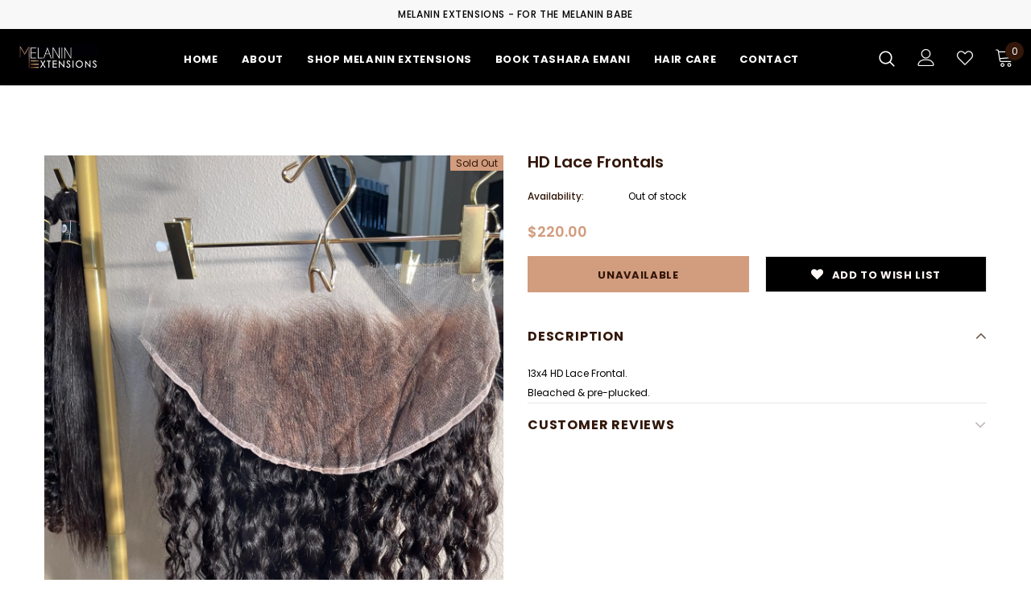

--- FILE ---
content_type: text/html; charset=utf-8
request_url: https://melaninextensions.com/products/lace-frontal
body_size: 25672
content:
<!doctype html>
<!--[if lt IE 7]><html class="no-js lt-ie9 lt-ie8 lt-ie7" lang="en"> <![endif]-->
<!--[if IE 7]><html class="no-js lt-ie9 lt-ie8" lang="en"> <![endif]-->
<!--[if IE 8]><html class="no-js lt-ie9" lang="en"> <![endif]-->
<!--[if IE 9 ]><html class="ie9 no-js"> <![endif]-->
<!--[if (gt IE 9)|!(IE)]><!--> <html class="no-js"> <!--<![endif]-->
<head>

  <!-- Basic page needs ================================================== -->
  <meta charset="utf-8">
  <meta http-equiv="X-UA-Compatible" content="IE=edge,chrome=1">
	
  <!-- Title and description ================================================== -->
  <title>
  HD Lace Frontals &ndash; Melanin Extensions LLC
  </title>

  
  <meta name="description" content="13x4 HD Lace Frontal. Bleached &amp;amp; pre-plucked. ">
  

  <!-- Product meta ================================================== -->
  


  <meta property="og:type" content="product">
  <meta property="og:title" content="HD Lace Frontals">
  
  <meta property="og:image" content="http://melaninextensions.com/cdn/shop/products/1A02E41D-8F90-4024-964E-F62BE1ABD54F_grande.jpg?v=1652820805">
  <meta property="og:image:secure_url" content="https://melaninextensions.com/cdn/shop/products/1A02E41D-8F90-4024-964E-F62BE1ABD54F_grande.jpg?v=1652820805">
  
  <meta property="og:image" content="http://melaninextensions.com/cdn/shop/products/004D5E2E-6699-4701-809D-8B1BC0A40BE1_grande.jpg?v=1652820805">
  <meta property="og:image:secure_url" content="https://melaninextensions.com/cdn/shop/products/004D5E2E-6699-4701-809D-8B1BC0A40BE1_grande.jpg?v=1652820805">
  
  <meta property="og:price:amount" content="220.00">
  <meta property="og:price:currency" content="USD">


  <meta property="og:description" content="13x4 HD Lace Frontal. Bleached &amp;amp; pre-plucked. ">


  <meta property="og:url" content="https://melaninextensions.com/products/lace-frontal">
  <meta property="og:site_name" content="Melanin Extensions LLC">
  <!-- /snippets/twitter-card.liquid -->





  <meta name="twitter:card" content="product">
  <meta name="twitter:title" content="HD Lace Frontals">
  <meta name="twitter:description" content="13x4 HD Lace Frontal. Bleached &amp;amp; pre-plucked. ">
  <meta name="twitter:image" content="https://melaninextensions.com/cdn/shop/products/1A02E41D-8F90-4024-964E-F62BE1ABD54F_medium.jpg?v=1652820805">
  <meta name="twitter:image:width" content="240">
  <meta name="twitter:image:height" content="240">
  <meta name="twitter:label1" content="Price">
  <meta name="twitter:data1" content="From $220.00 USD">
  
  <meta name="twitter:label2" content="Brand">
  <meta name="twitter:data2" content="Melanin Extensions LLC">
  



  <!-- Helpers ================================================== -->
  <link rel="canonical" href="https://melaninextensions.com/products/lace-frontal">
  <meta name="viewport" content="width=device-width, initial-scale=1, maximum-scale=1, user-scalable=0, minimal-ui">
  
  <!-- Favicon -->
  
  <link rel="shortcut icon" href="//melaninextensions.com/cdn/shop/files/logo_png_879d4de7-ffff-4d2e-bc34-71d792c64ebc_32x32.jpg?v=1652744140" type="image/png">
  
 
   <!-- fonts -->
  
<script type="text/javascript">
  WebFontConfig = {
    google: { families: [ 
      
          'Poppins:100,200,300,400,500,600,700,800,900'
	  
      
      	
      		,
      	      
        'Poppins:100,200,300,400,500,600,700,800,900'
	  
    ] }
  };
  
  (function() {
    var wf = document.createElement('script');
    wf.src = ('https:' == document.location.protocol ? 'https' : 'http') +
      '://ajax.googleapis.com/ajax/libs/webfont/1/webfont.js';
    wf.type = 'text/javascript';
    wf.async = 'true';
    var s = document.getElementsByTagName('script')[0];
    s.parentNode.insertBefore(wf, s);
  })(); 
</script>

  
  <!-- Styles -->
  <link href="//melaninextensions.com/cdn/shop/t/3/assets/vendor.min.css?v=100472052405884710241652926484" rel="stylesheet" type="text/css" media="all" />
<link href="//melaninextensions.com/cdn/shop/t/3/assets/theme-styles.scss.css?v=183024788598379311301759332069" rel="stylesheet" type="text/css" media="all" />
<link href="//melaninextensions.com/cdn/shop/t/3/assets/theme-styles-responsive.scss.css?v=157454604154001777681652926519" rel="stylesheet" type="text/css" media="all" />
  
   <!-- Scripts -->
  <script src="//melaninextensions.com/cdn/shop/t/3/assets/jquery.min.js?v=56888366816115934351652926477" type="text/javascript"></script>
<script src="//melaninextensions.com/cdn/shop/t/3/assets/jquery-cookie.min.js?v=72365755745404048181652926475" type="text/javascript"></script>
<script src="//melaninextensions.com/cdn/shop/t/3/assets/lazysizes.min.js?v=84414966064882348651652926479" type="text/javascript"></script>

<script>
  	window.lazySizesConfig = window.lazySizesConfig || {};
    lazySizesConfig.loadMode = 1;
    window.lazySizesConfig.init = false;
    lazySizes.init();
  
    window.ajax_cart = "upsell";
    window.money_format = "${{amount}}";//"${{amount}} USD";
    window.shop_currency = "USD";
    window.show_multiple_currencies = false;
    window.use_color_swatch = false;
    window.color_swatch_style = "variant";
    window.enable_sidebar_multiple_choice = true;
    window.file_url = "//melaninextensions.com/cdn/shop/files/?108";
    window.asset_url = "";
    window.router = "";
    window.swatch_recently = "color";
    
    window.inventory_text = {
        in_stock: "In stock",
        many_in_stock: "Many in stock",
        out_of_stock: "Out of stock",
        add_to_cart: "Add to Cart",
        add_all_to_cart: "Add all to Cart",
        sold_out: "Sold Out",
        select_options : "Select options",
        unavailable: "Unavailable",
        no_more_product: "No more product",
        show_options: "Show Variants",
        hide_options: "Hide Variants",
        adding : "Adding",
        thank_you : "Thank You",
        add_more : "Add More",
        cart_feedback : "Added",
        add_wishlist : "Add to Wish List",
        remove_wishlist : "Remove Wish List",
        previous: "Prev",
        next: "Next",
      	pre_order : "Pre Order",
    };
    window.multi_lang = false;
    window.infinity_scroll_feature = true;
    window.newsletter_popup = false;
</script>

  <!-- Header hook for plugins ================================ -->
  <script>window.performance && window.performance.mark && window.performance.mark('shopify.content_for_header.start');</script><meta id="shopify-digital-wallet" name="shopify-digital-wallet" content="/24451387/digital_wallets/dialog">
<meta name="shopify-checkout-api-token" content="1540a640ca5a3bf3bae394ecd4cbd678">
<meta id="in-context-paypal-metadata" data-shop-id="24451387" data-venmo-supported="true" data-environment="production" data-locale="en_US" data-paypal-v4="true" data-currency="USD">
<link rel="alternate" type="application/json+oembed" href="https://melaninextensions.com/products/lace-frontal.oembed">
<script async="async" src="/checkouts/internal/preloads.js?locale=en-US"></script>
<script id="shopify-features" type="application/json">{"accessToken":"1540a640ca5a3bf3bae394ecd4cbd678","betas":["rich-media-storefront-analytics"],"domain":"melaninextensions.com","predictiveSearch":true,"shopId":24451387,"locale":"en"}</script>
<script>var Shopify = Shopify || {};
Shopify.shop = "melanin-hair-extensions.myshopify.com";
Shopify.locale = "en";
Shopify.currency = {"active":"USD","rate":"1.0"};
Shopify.country = "US";
Shopify.theme = {"name":"Custom theme ","id":126025203769,"schema_name":"Ella","schema_version":"3.0.0","theme_store_id":null,"role":"main"};
Shopify.theme.handle = "null";
Shopify.theme.style = {"id":null,"handle":null};
Shopify.cdnHost = "melaninextensions.com/cdn";
Shopify.routes = Shopify.routes || {};
Shopify.routes.root = "/";</script>
<script type="module">!function(o){(o.Shopify=o.Shopify||{}).modules=!0}(window);</script>
<script>!function(o){function n(){var o=[];function n(){o.push(Array.prototype.slice.apply(arguments))}return n.q=o,n}var t=o.Shopify=o.Shopify||{};t.loadFeatures=n(),t.autoloadFeatures=n()}(window);</script>
<script id="shop-js-analytics" type="application/json">{"pageType":"product"}</script>
<script defer="defer" async type="module" src="//melaninextensions.com/cdn/shopifycloud/shop-js/modules/v2/client.init-shop-cart-sync_IZsNAliE.en.esm.js"></script>
<script defer="defer" async type="module" src="//melaninextensions.com/cdn/shopifycloud/shop-js/modules/v2/chunk.common_0OUaOowp.esm.js"></script>
<script type="module">
  await import("//melaninextensions.com/cdn/shopifycloud/shop-js/modules/v2/client.init-shop-cart-sync_IZsNAliE.en.esm.js");
await import("//melaninextensions.com/cdn/shopifycloud/shop-js/modules/v2/chunk.common_0OUaOowp.esm.js");

  window.Shopify.SignInWithShop?.initShopCartSync?.({"fedCMEnabled":true,"windoidEnabled":true});

</script>
<script>(function() {
  var isLoaded = false;
  function asyncLoad() {
    if (isLoaded) return;
    isLoaded = true;
    var urls = ["https:\/\/cdn.shopify.com\/s\/files\/1\/2445\/1387\/t\/2\/assets\/postscript-sdk.js?v=1652741954\u0026shopId=141984\u0026shop=melanin-hair-extensions.myshopify.com","https:\/\/cdn.nfcube.com\/1a8355d0a08d4f620df9f26a7cf739b8.js?shop=melanin-hair-extensions.myshopify.com"];
    for (var i = 0; i < urls.length; i++) {
      var s = document.createElement('script');
      s.type = 'text/javascript';
      s.async = true;
      s.src = urls[i];
      var x = document.getElementsByTagName('script')[0];
      x.parentNode.insertBefore(s, x);
    }
  };
  if(window.attachEvent) {
    window.attachEvent('onload', asyncLoad);
  } else {
    window.addEventListener('load', asyncLoad, false);
  }
})();</script>
<script id="__st">var __st={"a":24451387,"offset":-21600,"reqid":"e78ff387-d1ab-4823-9f3f-44288f9d4a33-1768354371","pageurl":"melaninextensions.com\/products\/lace-frontal","u":"106911eae1a7","p":"product","rtyp":"product","rid":211368640540};</script>
<script>window.ShopifyPaypalV4VisibilityTracking = true;</script>
<script id="captcha-bootstrap">!function(){'use strict';const t='contact',e='account',n='new_comment',o=[[t,t],['blogs',n],['comments',n],[t,'customer']],c=[[e,'customer_login'],[e,'guest_login'],[e,'recover_customer_password'],[e,'create_customer']],r=t=>t.map((([t,e])=>`form[action*='/${t}']:not([data-nocaptcha='true']) input[name='form_type'][value='${e}']`)).join(','),a=t=>()=>t?[...document.querySelectorAll(t)].map((t=>t.form)):[];function s(){const t=[...o],e=r(t);return a(e)}const i='password',u='form_key',d=['recaptcha-v3-token','g-recaptcha-response','h-captcha-response',i],f=()=>{try{return window.sessionStorage}catch{return}},m='__shopify_v',_=t=>t.elements[u];function p(t,e,n=!1){try{const o=window.sessionStorage,c=JSON.parse(o.getItem(e)),{data:r}=function(t){const{data:e,action:n}=t;return t[m]||n?{data:e,action:n}:{data:t,action:n}}(c);for(const[e,n]of Object.entries(r))t.elements[e]&&(t.elements[e].value=n);n&&o.removeItem(e)}catch(o){console.error('form repopulation failed',{error:o})}}const l='form_type',E='cptcha';function T(t){t.dataset[E]=!0}const w=window,h=w.document,L='Shopify',v='ce_forms',y='captcha';let A=!1;((t,e)=>{const n=(g='f06e6c50-85a8-45c8-87d0-21a2b65856fe',I='https://cdn.shopify.com/shopifycloud/storefront-forms-hcaptcha/ce_storefront_forms_captcha_hcaptcha.v1.5.2.iife.js',D={infoText:'Protected by hCaptcha',privacyText:'Privacy',termsText:'Terms'},(t,e,n)=>{const o=w[L][v],c=o.bindForm;if(c)return c(t,g,e,D).then(n);var r;o.q.push([[t,g,e,D],n]),r=I,A||(h.body.append(Object.assign(h.createElement('script'),{id:'captcha-provider',async:!0,src:r})),A=!0)});var g,I,D;w[L]=w[L]||{},w[L][v]=w[L][v]||{},w[L][v].q=[],w[L][y]=w[L][y]||{},w[L][y].protect=function(t,e){n(t,void 0,e),T(t)},Object.freeze(w[L][y]),function(t,e,n,w,h,L){const[v,y,A,g]=function(t,e,n){const i=e?o:[],u=t?c:[],d=[...i,...u],f=r(d),m=r(i),_=r(d.filter((([t,e])=>n.includes(e))));return[a(f),a(m),a(_),s()]}(w,h,L),I=t=>{const e=t.target;return e instanceof HTMLFormElement?e:e&&e.form},D=t=>v().includes(t);t.addEventListener('submit',(t=>{const e=I(t);if(!e)return;const n=D(e)&&!e.dataset.hcaptchaBound&&!e.dataset.recaptchaBound,o=_(e),c=g().includes(e)&&(!o||!o.value);(n||c)&&t.preventDefault(),c&&!n&&(function(t){try{if(!f())return;!function(t){const e=f();if(!e)return;const n=_(t);if(!n)return;const o=n.value;o&&e.removeItem(o)}(t);const e=Array.from(Array(32),(()=>Math.random().toString(36)[2])).join('');!function(t,e){_(t)||t.append(Object.assign(document.createElement('input'),{type:'hidden',name:u})),t.elements[u].value=e}(t,e),function(t,e){const n=f();if(!n)return;const o=[...t.querySelectorAll(`input[type='${i}']`)].map((({name:t})=>t)),c=[...d,...o],r={};for(const[a,s]of new FormData(t).entries())c.includes(a)||(r[a]=s);n.setItem(e,JSON.stringify({[m]:1,action:t.action,data:r}))}(t,e)}catch(e){console.error('failed to persist form',e)}}(e),e.submit())}));const S=(t,e)=>{t&&!t.dataset[E]&&(n(t,e.some((e=>e===t))),T(t))};for(const o of['focusin','change'])t.addEventListener(o,(t=>{const e=I(t);D(e)&&S(e,y())}));const B=e.get('form_key'),M=e.get(l),P=B&&M;t.addEventListener('DOMContentLoaded',(()=>{const t=y();if(P)for(const e of t)e.elements[l].value===M&&p(e,B);[...new Set([...A(),...v().filter((t=>'true'===t.dataset.shopifyCaptcha))])].forEach((e=>S(e,t)))}))}(h,new URLSearchParams(w.location.search),n,t,e,['guest_login'])})(!0,!0)}();</script>
<script integrity="sha256-4kQ18oKyAcykRKYeNunJcIwy7WH5gtpwJnB7kiuLZ1E=" data-source-attribution="shopify.loadfeatures" defer="defer" src="//melaninextensions.com/cdn/shopifycloud/storefront/assets/storefront/load_feature-a0a9edcb.js" crossorigin="anonymous"></script>
<script data-source-attribution="shopify.dynamic_checkout.dynamic.init">var Shopify=Shopify||{};Shopify.PaymentButton=Shopify.PaymentButton||{isStorefrontPortableWallets:!0,init:function(){window.Shopify.PaymentButton.init=function(){};var t=document.createElement("script");t.src="https://melaninextensions.com/cdn/shopifycloud/portable-wallets/latest/portable-wallets.en.js",t.type="module",document.head.appendChild(t)}};
</script>
<script data-source-attribution="shopify.dynamic_checkout.buyer_consent">
  function portableWalletsHideBuyerConsent(e){var t=document.getElementById("shopify-buyer-consent"),n=document.getElementById("shopify-subscription-policy-button");t&&n&&(t.classList.add("hidden"),t.setAttribute("aria-hidden","true"),n.removeEventListener("click",e))}function portableWalletsShowBuyerConsent(e){var t=document.getElementById("shopify-buyer-consent"),n=document.getElementById("shopify-subscription-policy-button");t&&n&&(t.classList.remove("hidden"),t.removeAttribute("aria-hidden"),n.addEventListener("click",e))}window.Shopify?.PaymentButton&&(window.Shopify.PaymentButton.hideBuyerConsent=portableWalletsHideBuyerConsent,window.Shopify.PaymentButton.showBuyerConsent=portableWalletsShowBuyerConsent);
</script>
<script data-source-attribution="shopify.dynamic_checkout.cart.bootstrap">document.addEventListener("DOMContentLoaded",(function(){function t(){return document.querySelector("shopify-accelerated-checkout-cart, shopify-accelerated-checkout")}if(t())Shopify.PaymentButton.init();else{new MutationObserver((function(e,n){t()&&(Shopify.PaymentButton.init(),n.disconnect())})).observe(document.body,{childList:!0,subtree:!0})}}));
</script>
<link id="shopify-accelerated-checkout-styles" rel="stylesheet" media="screen" href="https://melaninextensions.com/cdn/shopifycloud/portable-wallets/latest/accelerated-checkout-backwards-compat.css" crossorigin="anonymous">
<style id="shopify-accelerated-checkout-cart">
        #shopify-buyer-consent {
  margin-top: 1em;
  display: inline-block;
  width: 100%;
}

#shopify-buyer-consent.hidden {
  display: none;
}

#shopify-subscription-policy-button {
  background: none;
  border: none;
  padding: 0;
  text-decoration: underline;
  font-size: inherit;
  cursor: pointer;
}

#shopify-subscription-policy-button::before {
  box-shadow: none;
}

      </style>

<script>window.performance && window.performance.mark && window.performance.mark('shopify.content_for_header.end');</script>

  <!--[if lt IE 9]>
  <script src="//html5shiv.googlecode.com/svn/trunk/html5.js" type="text/javascript"></script>
  <![endif]-->

  
  
  

  <script>

    Shopify.productOptionsMap = {};
    Shopify.quickViewOptionsMap = {};

    Shopify.updateOptionsInSelector = function(selectorIndex, wrapperSlt) {
        Shopify.optionsMap = wrapperSlt === '.product' ? Shopify.productOptionsMap : Shopify.quickViewOptionsMap;

        switch (selectorIndex) {
            case 0:
                var key = 'root';
                var selector = $(wrapperSlt + ' .single-option-selector:eq(0)');
                break;
            case 1:
                var key = $(wrapperSlt + ' .single-option-selector:eq(0)').val();
                var selector = $(wrapperSlt + ' .single-option-selector:eq(1)');
                break;
            case 2:
                var key = $(wrapperSlt + ' .single-option-selector:eq(0)').val();
                key += ' / ' + $(wrapperSlt + ' .single-option-selector:eq(1)').val();
                var selector = $(wrapperSlt + ' .single-option-selector:eq(2)');
        }

        var initialValue = selector.val();

        selector.empty();

        var availableOptions = Shopify.optionsMap[key];

        if (availableOptions && availableOptions.length) {
            for (var i = 0; i < availableOptions.length; i++) {
                var option = availableOptions[i];

                var newOption = $('<option></option>').val(option).html(option);

                selector.append(newOption);
            }

            $(wrapperSlt + ' .swatch[data-option-index="' + selectorIndex + '"] .swatch-element').each(function() {
                if ($.inArray($(this).attr('data-value'), availableOptions) !== -1) {
                    $(this).removeClass('soldout').find(':radio').removeAttr('disabled', 'disabled').removeAttr('checked');
                }
                else {
                    $(this).addClass('soldout').find(':radio').removeAttr('checked').attr('disabled', 'disabled');
                }
            });

            if ($.inArray(initialValue, availableOptions) !== -1) {
                selector.val(initialValue);
            }

            selector.trigger('change');
        };
    };

    Shopify.linkOptionSelectors = function(product, wrapperSlt) {
        // Building our mapping object.
        Shopify.optionsMap = wrapperSlt === '.product' ? Shopify.productOptionsMap : Shopify.quickViewOptionsMap;

        for (var i = 0; i < product.variants.length; i++) {
            var variant = product.variants[i];

            if (variant.available) {
                // Gathering values for the 1st drop-down.
                Shopify.optionsMap['root'] = Shopify.optionsMap['root'] || [];

                Shopify.optionsMap['root'].push(variant.option1);
                Shopify.optionsMap['root'] = Shopify.uniq(Shopify.optionsMap['root']);

                // Gathering values for the 2nd drop-down.
                if (product.options.length > 1) {
                var key = variant.option1;
                    Shopify.optionsMap[key] = Shopify.optionsMap[key] || [];
                    Shopify.optionsMap[key].push(variant.option2);
                    Shopify.optionsMap[key] = Shopify.uniq(Shopify.optionsMap[key]);
                }

                // Gathering values for the 3rd drop-down.
                if (product.options.length === 3) {
                    var key = variant.option1 + ' / ' + variant.option2;
                    Shopify.optionsMap[key] = Shopify.optionsMap[key] || [];
                    Shopify.optionsMap[key].push(variant.option3);
                    Shopify.optionsMap[key] = Shopify.uniq(Shopify.optionsMap[key]);
                }
            }
        };

        // Update options right away.
        Shopify.updateOptionsInSelector(0, wrapperSlt);

        if (product.options.length > 1) Shopify.updateOptionsInSelector(1, wrapperSlt);
        if (product.options.length === 3) Shopify.updateOptionsInSelector(2, wrapperSlt);

        // When there is an update in the first dropdown.
        $(wrapperSlt + " .single-option-selector:eq(0)").change(function() {
            Shopify.updateOptionsInSelector(1, wrapperSlt);
            if (product.options.length === 3) Shopify.updateOptionsInSelector(2, wrapperSlt);
            return true;
        });

        // When there is an update in the second dropdown.
        $(wrapperSlt + " .single-option-selector:eq(1)").change(function() {
            if (product.options.length === 3) Shopify.updateOptionsInSelector(2, wrapperSlt);
            return true;
        });
    };
</script>

  <!-- "snippets/judgeme_core.liquid" was not rendered, the associated app was uninstalled -->
<link href="https://monorail-edge.shopifysvc.com" rel="dns-prefetch">
<script>(function(){if ("sendBeacon" in navigator && "performance" in window) {try {var session_token_from_headers = performance.getEntriesByType('navigation')[0].serverTiming.find(x => x.name == '_s').description;} catch {var session_token_from_headers = undefined;}var session_cookie_matches = document.cookie.match(/_shopify_s=([^;]*)/);var session_token_from_cookie = session_cookie_matches && session_cookie_matches.length === 2 ? session_cookie_matches[1] : "";var session_token = session_token_from_headers || session_token_from_cookie || "";function handle_abandonment_event(e) {var entries = performance.getEntries().filter(function(entry) {return /monorail-edge.shopifysvc.com/.test(entry.name);});if (!window.abandonment_tracked && entries.length === 0) {window.abandonment_tracked = true;var currentMs = Date.now();var navigation_start = performance.timing.navigationStart;var payload = {shop_id: 24451387,url: window.location.href,navigation_start,duration: currentMs - navigation_start,session_token,page_type: "product"};window.navigator.sendBeacon("https://monorail-edge.shopifysvc.com/v1/produce", JSON.stringify({schema_id: "online_store_buyer_site_abandonment/1.1",payload: payload,metadata: {event_created_at_ms: currentMs,event_sent_at_ms: currentMs}}));}}window.addEventListener('pagehide', handle_abandonment_event);}}());</script>
<script id="web-pixels-manager-setup">(function e(e,d,r,n,o){if(void 0===o&&(o={}),!Boolean(null===(a=null===(i=window.Shopify)||void 0===i?void 0:i.analytics)||void 0===a?void 0:a.replayQueue)){var i,a;window.Shopify=window.Shopify||{};var t=window.Shopify;t.analytics=t.analytics||{};var s=t.analytics;s.replayQueue=[],s.publish=function(e,d,r){return s.replayQueue.push([e,d,r]),!0};try{self.performance.mark("wpm:start")}catch(e){}var l=function(){var e={modern:/Edge?\/(1{2}[4-9]|1[2-9]\d|[2-9]\d{2}|\d{4,})\.\d+(\.\d+|)|Firefox\/(1{2}[4-9]|1[2-9]\d|[2-9]\d{2}|\d{4,})\.\d+(\.\d+|)|Chrom(ium|e)\/(9{2}|\d{3,})\.\d+(\.\d+|)|(Maci|X1{2}).+ Version\/(15\.\d+|(1[6-9]|[2-9]\d|\d{3,})\.\d+)([,.]\d+|)( \(\w+\)|)( Mobile\/\w+|) Safari\/|Chrome.+OPR\/(9{2}|\d{3,})\.\d+\.\d+|(CPU[ +]OS|iPhone[ +]OS|CPU[ +]iPhone|CPU IPhone OS|CPU iPad OS)[ +]+(15[._]\d+|(1[6-9]|[2-9]\d|\d{3,})[._]\d+)([._]\d+|)|Android:?[ /-](13[3-9]|1[4-9]\d|[2-9]\d{2}|\d{4,})(\.\d+|)(\.\d+|)|Android.+Firefox\/(13[5-9]|1[4-9]\d|[2-9]\d{2}|\d{4,})\.\d+(\.\d+|)|Android.+Chrom(ium|e)\/(13[3-9]|1[4-9]\d|[2-9]\d{2}|\d{4,})\.\d+(\.\d+|)|SamsungBrowser\/([2-9]\d|\d{3,})\.\d+/,legacy:/Edge?\/(1[6-9]|[2-9]\d|\d{3,})\.\d+(\.\d+|)|Firefox\/(5[4-9]|[6-9]\d|\d{3,})\.\d+(\.\d+|)|Chrom(ium|e)\/(5[1-9]|[6-9]\d|\d{3,})\.\d+(\.\d+|)([\d.]+$|.*Safari\/(?![\d.]+ Edge\/[\d.]+$))|(Maci|X1{2}).+ Version\/(10\.\d+|(1[1-9]|[2-9]\d|\d{3,})\.\d+)([,.]\d+|)( \(\w+\)|)( Mobile\/\w+|) Safari\/|Chrome.+OPR\/(3[89]|[4-9]\d|\d{3,})\.\d+\.\d+|(CPU[ +]OS|iPhone[ +]OS|CPU[ +]iPhone|CPU IPhone OS|CPU iPad OS)[ +]+(10[._]\d+|(1[1-9]|[2-9]\d|\d{3,})[._]\d+)([._]\d+|)|Android:?[ /-](13[3-9]|1[4-9]\d|[2-9]\d{2}|\d{4,})(\.\d+|)(\.\d+|)|Mobile Safari.+OPR\/([89]\d|\d{3,})\.\d+\.\d+|Android.+Firefox\/(13[5-9]|1[4-9]\d|[2-9]\d{2}|\d{4,})\.\d+(\.\d+|)|Android.+Chrom(ium|e)\/(13[3-9]|1[4-9]\d|[2-9]\d{2}|\d{4,})\.\d+(\.\d+|)|Android.+(UC? ?Browser|UCWEB|U3)[ /]?(15\.([5-9]|\d{2,})|(1[6-9]|[2-9]\d|\d{3,})\.\d+)\.\d+|SamsungBrowser\/(5\.\d+|([6-9]|\d{2,})\.\d+)|Android.+MQ{2}Browser\/(14(\.(9|\d{2,})|)|(1[5-9]|[2-9]\d|\d{3,})(\.\d+|))(\.\d+|)|K[Aa][Ii]OS\/(3\.\d+|([4-9]|\d{2,})\.\d+)(\.\d+|)/},d=e.modern,r=e.legacy,n=navigator.userAgent;return n.match(d)?"modern":n.match(r)?"legacy":"unknown"}(),u="modern"===l?"modern":"legacy",c=(null!=n?n:{modern:"",legacy:""})[u],f=function(e){return[e.baseUrl,"/wpm","/b",e.hashVersion,"modern"===e.buildTarget?"m":"l",".js"].join("")}({baseUrl:d,hashVersion:r,buildTarget:u}),m=function(e){var d=e.version,r=e.bundleTarget,n=e.surface,o=e.pageUrl,i=e.monorailEndpoint;return{emit:function(e){var a=e.status,t=e.errorMsg,s=(new Date).getTime(),l=JSON.stringify({metadata:{event_sent_at_ms:s},events:[{schema_id:"web_pixels_manager_load/3.1",payload:{version:d,bundle_target:r,page_url:o,status:a,surface:n,error_msg:t},metadata:{event_created_at_ms:s}}]});if(!i)return console&&console.warn&&console.warn("[Web Pixels Manager] No Monorail endpoint provided, skipping logging."),!1;try{return self.navigator.sendBeacon.bind(self.navigator)(i,l)}catch(e){}var u=new XMLHttpRequest;try{return u.open("POST",i,!0),u.setRequestHeader("Content-Type","text/plain"),u.send(l),!0}catch(e){return console&&console.warn&&console.warn("[Web Pixels Manager] Got an unhandled error while logging to Monorail."),!1}}}}({version:r,bundleTarget:l,surface:e.surface,pageUrl:self.location.href,monorailEndpoint:e.monorailEndpoint});try{o.browserTarget=l,function(e){var d=e.src,r=e.async,n=void 0===r||r,o=e.onload,i=e.onerror,a=e.sri,t=e.scriptDataAttributes,s=void 0===t?{}:t,l=document.createElement("script"),u=document.querySelector("head"),c=document.querySelector("body");if(l.async=n,l.src=d,a&&(l.integrity=a,l.crossOrigin="anonymous"),s)for(var f in s)if(Object.prototype.hasOwnProperty.call(s,f))try{l.dataset[f]=s[f]}catch(e){}if(o&&l.addEventListener("load",o),i&&l.addEventListener("error",i),u)u.appendChild(l);else{if(!c)throw new Error("Did not find a head or body element to append the script");c.appendChild(l)}}({src:f,async:!0,onload:function(){if(!function(){var e,d;return Boolean(null===(d=null===(e=window.Shopify)||void 0===e?void 0:e.analytics)||void 0===d?void 0:d.initialized)}()){var d=window.webPixelsManager.init(e)||void 0;if(d){var r=window.Shopify.analytics;r.replayQueue.forEach((function(e){var r=e[0],n=e[1],o=e[2];d.publishCustomEvent(r,n,o)})),r.replayQueue=[],r.publish=d.publishCustomEvent,r.visitor=d.visitor,r.initialized=!0}}},onerror:function(){return m.emit({status:"failed",errorMsg:"".concat(f," has failed to load")})},sri:function(e){var d=/^sha384-[A-Za-z0-9+/=]+$/;return"string"==typeof e&&d.test(e)}(c)?c:"",scriptDataAttributes:o}),m.emit({status:"loading"})}catch(e){m.emit({status:"failed",errorMsg:(null==e?void 0:e.message)||"Unknown error"})}}})({shopId: 24451387,storefrontBaseUrl: "https://melaninextensions.com",extensionsBaseUrl: "https://extensions.shopifycdn.com/cdn/shopifycloud/web-pixels-manager",monorailEndpoint: "https://monorail-edge.shopifysvc.com/unstable/produce_batch",surface: "storefront-renderer",enabledBetaFlags: ["2dca8a86","a0d5f9d2"],webPixelsConfigList: [{"id":"1237942329","configuration":"{\"shopId\":\"141984\"}","eventPayloadVersion":"v1","runtimeContext":"STRICT","scriptVersion":"307a40031f6e17d9cb86e745fe44e432","type":"APP","apiClientId":2328352,"privacyPurposes":[],"dataSharingAdjustments":{"protectedCustomerApprovalScopes":["read_customer_address","read_customer_email","read_customer_name","read_customer_personal_data","read_customer_phone"]}},{"id":"shopify-app-pixel","configuration":"{}","eventPayloadVersion":"v1","runtimeContext":"STRICT","scriptVersion":"0450","apiClientId":"shopify-pixel","type":"APP","privacyPurposes":["ANALYTICS","MARKETING"]},{"id":"shopify-custom-pixel","eventPayloadVersion":"v1","runtimeContext":"LAX","scriptVersion":"0450","apiClientId":"shopify-pixel","type":"CUSTOM","privacyPurposes":["ANALYTICS","MARKETING"]}],isMerchantRequest: false,initData: {"shop":{"name":"Melanin Extensions LLC","paymentSettings":{"currencyCode":"USD"},"myshopifyDomain":"melanin-hair-extensions.myshopify.com","countryCode":"US","storefrontUrl":"https:\/\/melaninextensions.com"},"customer":null,"cart":null,"checkout":null,"productVariants":[{"price":{"amount":220.0,"currencyCode":"USD"},"product":{"title":"HD Lace Frontals","vendor":"Melanin Extensions LLC","id":"211368640540","untranslatedTitle":"HD Lace Frontals","url":"\/products\/lace-frontal","type":""},"id":"6154636591132","image":{"src":"\/\/melaninextensions.com\/cdn\/shop\/products\/1A02E41D-8F90-4024-964E-F62BE1ABD54F.jpg?v=1652820805"},"sku":"","title":"16\" \/ Sleek Straight \/ Natural black\/brown","untranslatedTitle":"16\" \/ Sleek Straight \/ Natural black\/brown"},{"price":{"amount":220.0,"currencyCode":"USD"},"product":{"title":"HD Lace Frontals","vendor":"Melanin Extensions LLC","id":"211368640540","untranslatedTitle":"HD Lace Frontals","url":"\/products\/lace-frontal","type":""},"id":"41622331981881","image":{"src":"\/\/melaninextensions.com\/cdn\/shop\/products\/1A02E41D-8F90-4024-964E-F62BE1ABD54F.jpg?v=1652820805"},"sku":"","title":"16\" \/ Sleek Straight \/ 613 platinum blonde","untranslatedTitle":"16\" \/ Sleek Straight \/ 613 platinum blonde"},{"price":{"amount":220.0,"currencyCode":"USD"},"product":{"title":"HD Lace Frontals","vendor":"Melanin Extensions LLC","id":"211368640540","untranslatedTitle":"HD Lace Frontals","url":"\/products\/lace-frontal","type":""},"id":"6154718281756","image":{"src":"\/\/melaninextensions.com\/cdn\/shop\/products\/1A02E41D-8F90-4024-964E-F62BE1ABD54F.jpg?v=1652820805"},"sku":"","title":"16\" \/ Body Wave \/ Natural black\/brown","untranslatedTitle":"16\" \/ Body Wave \/ Natural black\/brown"},{"price":{"amount":220.0,"currencyCode":"USD"},"product":{"title":"HD Lace Frontals","vendor":"Melanin Extensions LLC","id":"211368640540","untranslatedTitle":"HD Lace Frontals","url":"\/products\/lace-frontal","type":""},"id":"41622332014649","image":{"src":"\/\/melaninextensions.com\/cdn\/shop\/products\/1A02E41D-8F90-4024-964E-F62BE1ABD54F.jpg?v=1652820805"},"sku":"","title":"16\" \/ Body Wave \/ 613 platinum blonde","untranslatedTitle":"16\" \/ Body Wave \/ 613 platinum blonde"},{"price":{"amount":220.0,"currencyCode":"USD"},"product":{"title":"HD Lace Frontals","vendor":"Melanin Extensions LLC","id":"211368640540","untranslatedTitle":"HD Lace Frontals","url":"\/products\/lace-frontal","type":""},"id":"6154718314524","image":{"src":"\/\/melaninextensions.com\/cdn\/shop\/products\/1A02E41D-8F90-4024-964E-F62BE1ABD54F.jpg?v=1652820805"},"sku":"","title":"16\" \/ Deep Wave \/ Natural black\/brown","untranslatedTitle":"16\" \/ Deep Wave \/ Natural black\/brown"},{"price":{"amount":220.0,"currencyCode":"USD"},"product":{"title":"HD Lace Frontals","vendor":"Melanin Extensions LLC","id":"211368640540","untranslatedTitle":"HD Lace Frontals","url":"\/products\/lace-frontal","type":""},"id":"41622332047417","image":{"src":"\/\/melaninextensions.com\/cdn\/shop\/products\/1A02E41D-8F90-4024-964E-F62BE1ABD54F.jpg?v=1652820805"},"sku":"","title":"16\" \/ Deep Wave \/ 613 platinum blonde","untranslatedTitle":"16\" \/ Deep Wave \/ 613 platinum blonde"},{"price":{"amount":240.0,"currencyCode":"USD"},"product":{"title":"HD Lace Frontals","vendor":"Melanin Extensions LLC","id":"211368640540","untranslatedTitle":"HD Lace Frontals","url":"\/products\/lace-frontal","type":""},"id":"40348050030649","image":{"src":"\/\/melaninextensions.com\/cdn\/shop\/products\/1A02E41D-8F90-4024-964E-F62BE1ABD54F.jpg?v=1652820805"},"sku":"","title":"20” \/ Sleek Straight \/ Natural black\/brown","untranslatedTitle":"20” \/ Sleek Straight \/ Natural black\/brown"},{"price":{"amount":220.0,"currencyCode":"USD"},"product":{"title":"HD Lace Frontals","vendor":"Melanin Extensions LLC","id":"211368640540","untranslatedTitle":"HD Lace Frontals","url":"\/products\/lace-frontal","type":""},"id":"41622332080185","image":{"src":"\/\/melaninextensions.com\/cdn\/shop\/products\/1A02E41D-8F90-4024-964E-F62BE1ABD54F.jpg?v=1652820805"},"sku":"","title":"20” \/ Sleek Straight \/ 613 platinum blonde","untranslatedTitle":"20” \/ Sleek Straight \/ 613 platinum blonde"},{"price":{"amount":240.0,"currencyCode":"USD"},"product":{"title":"HD Lace Frontals","vendor":"Melanin Extensions LLC","id":"211368640540","untranslatedTitle":"HD Lace Frontals","url":"\/products\/lace-frontal","type":""},"id":"40348050063417","image":{"src":"\/\/melaninextensions.com\/cdn\/shop\/products\/1A02E41D-8F90-4024-964E-F62BE1ABD54F.jpg?v=1652820805"},"sku":"","title":"20” \/ Body Wave \/ Natural black\/brown","untranslatedTitle":"20” \/ Body Wave \/ Natural black\/brown"},{"price":{"amount":220.0,"currencyCode":"USD"},"product":{"title":"HD Lace Frontals","vendor":"Melanin Extensions LLC","id":"211368640540","untranslatedTitle":"HD Lace Frontals","url":"\/products\/lace-frontal","type":""},"id":"41622332112953","image":{"src":"\/\/melaninextensions.com\/cdn\/shop\/products\/1A02E41D-8F90-4024-964E-F62BE1ABD54F.jpg?v=1652820805"},"sku":"","title":"20” \/ Body Wave \/ 613 platinum blonde","untranslatedTitle":"20” \/ Body Wave \/ 613 platinum blonde"},{"price":{"amount":240.0,"currencyCode":"USD"},"product":{"title":"HD Lace Frontals","vendor":"Melanin Extensions LLC","id":"211368640540","untranslatedTitle":"HD Lace Frontals","url":"\/products\/lace-frontal","type":""},"id":"40348050096185","image":{"src":"\/\/melaninextensions.com\/cdn\/shop\/products\/1A02E41D-8F90-4024-964E-F62BE1ABD54F.jpg?v=1652820805"},"sku":"","title":"20” \/ Deep Wave \/ Natural black\/brown","untranslatedTitle":"20” \/ Deep Wave \/ Natural black\/brown"},{"price":{"amount":220.0,"currencyCode":"USD"},"product":{"title":"HD Lace Frontals","vendor":"Melanin Extensions LLC","id":"211368640540","untranslatedTitle":"HD Lace Frontals","url":"\/products\/lace-frontal","type":""},"id":"41622332145721","image":{"src":"\/\/melaninextensions.com\/cdn\/shop\/products\/1A02E41D-8F90-4024-964E-F62BE1ABD54F.jpg?v=1652820805"},"sku":"","title":"20” \/ Deep Wave \/ 613 platinum blonde","untranslatedTitle":"20” \/ Deep Wave \/ 613 platinum blonde"}],"purchasingCompany":null},},"https://melaninextensions.com/cdn","7cecd0b6w90c54c6cpe92089d5m57a67346",{"modern":"","legacy":""},{"shopId":"24451387","storefrontBaseUrl":"https:\/\/melaninextensions.com","extensionBaseUrl":"https:\/\/extensions.shopifycdn.com\/cdn\/shopifycloud\/web-pixels-manager","surface":"storefront-renderer","enabledBetaFlags":"[\"2dca8a86\", \"a0d5f9d2\"]","isMerchantRequest":"false","hashVersion":"7cecd0b6w90c54c6cpe92089d5m57a67346","publish":"custom","events":"[[\"page_viewed\",{}],[\"product_viewed\",{\"productVariant\":{\"price\":{\"amount\":220.0,\"currencyCode\":\"USD\"},\"product\":{\"title\":\"HD Lace Frontals\",\"vendor\":\"Melanin Extensions LLC\",\"id\":\"211368640540\",\"untranslatedTitle\":\"HD Lace Frontals\",\"url\":\"\/products\/lace-frontal\",\"type\":\"\"},\"id\":\"6154636591132\",\"image\":{\"src\":\"\/\/melaninextensions.com\/cdn\/shop\/products\/1A02E41D-8F90-4024-964E-F62BE1ABD54F.jpg?v=1652820805\"},\"sku\":\"\",\"title\":\"16\\\" \/ Sleek Straight \/ Natural black\/brown\",\"untranslatedTitle\":\"16\\\" \/ Sleek Straight \/ Natural black\/brown\"}}]]"});</script><script>
  window.ShopifyAnalytics = window.ShopifyAnalytics || {};
  window.ShopifyAnalytics.meta = window.ShopifyAnalytics.meta || {};
  window.ShopifyAnalytics.meta.currency = 'USD';
  var meta = {"product":{"id":211368640540,"gid":"gid:\/\/shopify\/Product\/211368640540","vendor":"Melanin Extensions LLC","type":"","handle":"lace-frontal","variants":[{"id":6154636591132,"price":22000,"name":"HD Lace Frontals - 16\" \/ Sleek Straight \/ Natural black\/brown","public_title":"16\" \/ Sleek Straight \/ Natural black\/brown","sku":""},{"id":41622331981881,"price":22000,"name":"HD Lace Frontals - 16\" \/ Sleek Straight \/ 613 platinum blonde","public_title":"16\" \/ Sleek Straight \/ 613 platinum blonde","sku":""},{"id":6154718281756,"price":22000,"name":"HD Lace Frontals - 16\" \/ Body Wave \/ Natural black\/brown","public_title":"16\" \/ Body Wave \/ Natural black\/brown","sku":""},{"id":41622332014649,"price":22000,"name":"HD Lace Frontals - 16\" \/ Body Wave \/ 613 platinum blonde","public_title":"16\" \/ Body Wave \/ 613 platinum blonde","sku":""},{"id":6154718314524,"price":22000,"name":"HD Lace Frontals - 16\" \/ Deep Wave \/ Natural black\/brown","public_title":"16\" \/ Deep Wave \/ Natural black\/brown","sku":""},{"id":41622332047417,"price":22000,"name":"HD Lace Frontals - 16\" \/ Deep Wave \/ 613 platinum blonde","public_title":"16\" \/ Deep Wave \/ 613 platinum blonde","sku":""},{"id":40348050030649,"price":24000,"name":"HD Lace Frontals - 20” \/ Sleek Straight \/ Natural black\/brown","public_title":"20” \/ Sleek Straight \/ Natural black\/brown","sku":""},{"id":41622332080185,"price":22000,"name":"HD Lace Frontals - 20” \/ Sleek Straight \/ 613 platinum blonde","public_title":"20” \/ Sleek Straight \/ 613 platinum blonde","sku":""},{"id":40348050063417,"price":24000,"name":"HD Lace Frontals - 20” \/ Body Wave \/ Natural black\/brown","public_title":"20” \/ Body Wave \/ Natural black\/brown","sku":""},{"id":41622332112953,"price":22000,"name":"HD Lace Frontals - 20” \/ Body Wave \/ 613 platinum blonde","public_title":"20” \/ Body Wave \/ 613 platinum blonde","sku":""},{"id":40348050096185,"price":24000,"name":"HD Lace Frontals - 20” \/ Deep Wave \/ Natural black\/brown","public_title":"20” \/ Deep Wave \/ Natural black\/brown","sku":""},{"id":41622332145721,"price":22000,"name":"HD Lace Frontals - 20” \/ Deep Wave \/ 613 platinum blonde","public_title":"20” \/ Deep Wave \/ 613 platinum blonde","sku":""}],"remote":false},"page":{"pageType":"product","resourceType":"product","resourceId":211368640540,"requestId":"e78ff387-d1ab-4823-9f3f-44288f9d4a33-1768354371"}};
  for (var attr in meta) {
    window.ShopifyAnalytics.meta[attr] = meta[attr];
  }
</script>
<script class="analytics">
  (function () {
    var customDocumentWrite = function(content) {
      var jquery = null;

      if (window.jQuery) {
        jquery = window.jQuery;
      } else if (window.Checkout && window.Checkout.$) {
        jquery = window.Checkout.$;
      }

      if (jquery) {
        jquery('body').append(content);
      }
    };

    var hasLoggedConversion = function(token) {
      if (token) {
        return document.cookie.indexOf('loggedConversion=' + token) !== -1;
      }
      return false;
    }

    var setCookieIfConversion = function(token) {
      if (token) {
        var twoMonthsFromNow = new Date(Date.now());
        twoMonthsFromNow.setMonth(twoMonthsFromNow.getMonth() + 2);

        document.cookie = 'loggedConversion=' + token + '; expires=' + twoMonthsFromNow;
      }
    }

    var trekkie = window.ShopifyAnalytics.lib = window.trekkie = window.trekkie || [];
    if (trekkie.integrations) {
      return;
    }
    trekkie.methods = [
      'identify',
      'page',
      'ready',
      'track',
      'trackForm',
      'trackLink'
    ];
    trekkie.factory = function(method) {
      return function() {
        var args = Array.prototype.slice.call(arguments);
        args.unshift(method);
        trekkie.push(args);
        return trekkie;
      };
    };
    for (var i = 0; i < trekkie.methods.length; i++) {
      var key = trekkie.methods[i];
      trekkie[key] = trekkie.factory(key);
    }
    trekkie.load = function(config) {
      trekkie.config = config || {};
      trekkie.config.initialDocumentCookie = document.cookie;
      var first = document.getElementsByTagName('script')[0];
      var script = document.createElement('script');
      script.type = 'text/javascript';
      script.onerror = function(e) {
        var scriptFallback = document.createElement('script');
        scriptFallback.type = 'text/javascript';
        scriptFallback.onerror = function(error) {
                var Monorail = {
      produce: function produce(monorailDomain, schemaId, payload) {
        var currentMs = new Date().getTime();
        var event = {
          schema_id: schemaId,
          payload: payload,
          metadata: {
            event_created_at_ms: currentMs,
            event_sent_at_ms: currentMs
          }
        };
        return Monorail.sendRequest("https://" + monorailDomain + "/v1/produce", JSON.stringify(event));
      },
      sendRequest: function sendRequest(endpointUrl, payload) {
        // Try the sendBeacon API
        if (window && window.navigator && typeof window.navigator.sendBeacon === 'function' && typeof window.Blob === 'function' && !Monorail.isIos12()) {
          var blobData = new window.Blob([payload], {
            type: 'text/plain'
          });

          if (window.navigator.sendBeacon(endpointUrl, blobData)) {
            return true;
          } // sendBeacon was not successful

        } // XHR beacon

        var xhr = new XMLHttpRequest();

        try {
          xhr.open('POST', endpointUrl);
          xhr.setRequestHeader('Content-Type', 'text/plain');
          xhr.send(payload);
        } catch (e) {
          console.log(e);
        }

        return false;
      },
      isIos12: function isIos12() {
        return window.navigator.userAgent.lastIndexOf('iPhone; CPU iPhone OS 12_') !== -1 || window.navigator.userAgent.lastIndexOf('iPad; CPU OS 12_') !== -1;
      }
    };
    Monorail.produce('monorail-edge.shopifysvc.com',
      'trekkie_storefront_load_errors/1.1',
      {shop_id: 24451387,
      theme_id: 126025203769,
      app_name: "storefront",
      context_url: window.location.href,
      source_url: "//melaninextensions.com/cdn/s/trekkie.storefront.55c6279c31a6628627b2ba1c5ff367020da294e2.min.js"});

        };
        scriptFallback.async = true;
        scriptFallback.src = '//melaninextensions.com/cdn/s/trekkie.storefront.55c6279c31a6628627b2ba1c5ff367020da294e2.min.js';
        first.parentNode.insertBefore(scriptFallback, first);
      };
      script.async = true;
      script.src = '//melaninextensions.com/cdn/s/trekkie.storefront.55c6279c31a6628627b2ba1c5ff367020da294e2.min.js';
      first.parentNode.insertBefore(script, first);
    };
    trekkie.load(
      {"Trekkie":{"appName":"storefront","development":false,"defaultAttributes":{"shopId":24451387,"isMerchantRequest":null,"themeId":126025203769,"themeCityHash":"3319477696051746714","contentLanguage":"en","currency":"USD","eventMetadataId":"4fab7010-37c1-439b-adfd-e31eb6bbaf5e"},"isServerSideCookieWritingEnabled":true,"monorailRegion":"shop_domain","enabledBetaFlags":["65f19447"]},"Session Attribution":{},"S2S":{"facebookCapiEnabled":false,"source":"trekkie-storefront-renderer","apiClientId":580111}}
    );

    var loaded = false;
    trekkie.ready(function() {
      if (loaded) return;
      loaded = true;

      window.ShopifyAnalytics.lib = window.trekkie;

      var originalDocumentWrite = document.write;
      document.write = customDocumentWrite;
      try { window.ShopifyAnalytics.merchantGoogleAnalytics.call(this); } catch(error) {};
      document.write = originalDocumentWrite;

      window.ShopifyAnalytics.lib.page(null,{"pageType":"product","resourceType":"product","resourceId":211368640540,"requestId":"e78ff387-d1ab-4823-9f3f-44288f9d4a33-1768354371","shopifyEmitted":true});

      var match = window.location.pathname.match(/checkouts\/(.+)\/(thank_you|post_purchase)/)
      var token = match? match[1]: undefined;
      if (!hasLoggedConversion(token)) {
        setCookieIfConversion(token);
        window.ShopifyAnalytics.lib.track("Viewed Product",{"currency":"USD","variantId":6154636591132,"productId":211368640540,"productGid":"gid:\/\/shopify\/Product\/211368640540","name":"HD Lace Frontals - 16\" \/ Sleek Straight \/ Natural black\/brown","price":"220.00","sku":"","brand":"Melanin Extensions LLC","variant":"16\" \/ Sleek Straight \/ Natural black\/brown","category":"","nonInteraction":true,"remote":false},undefined,undefined,{"shopifyEmitted":true});
      window.ShopifyAnalytics.lib.track("monorail:\/\/trekkie_storefront_viewed_product\/1.1",{"currency":"USD","variantId":6154636591132,"productId":211368640540,"productGid":"gid:\/\/shopify\/Product\/211368640540","name":"HD Lace Frontals - 16\" \/ Sleek Straight \/ Natural black\/brown","price":"220.00","sku":"","brand":"Melanin Extensions LLC","variant":"16\" \/ Sleek Straight \/ Natural black\/brown","category":"","nonInteraction":true,"remote":false,"referer":"https:\/\/melaninextensions.com\/products\/lace-frontal"});
      }
    });


        var eventsListenerScript = document.createElement('script');
        eventsListenerScript.async = true;
        eventsListenerScript.src = "//melaninextensions.com/cdn/shopifycloud/storefront/assets/shop_events_listener-3da45d37.js";
        document.getElementsByTagName('head')[0].appendChild(eventsListenerScript);

})();</script>
<script
  defer
  src="https://melaninextensions.com/cdn/shopifycloud/perf-kit/shopify-perf-kit-3.0.3.min.js"
  data-application="storefront-renderer"
  data-shop-id="24451387"
  data-render-region="gcp-us-central1"
  data-page-type="product"
  data-theme-instance-id="126025203769"
  data-theme-name="Ella"
  data-theme-version="3.0.0"
  data-monorail-region="shop_domain"
  data-resource-timing-sampling-rate="10"
  data-shs="true"
  data-shs-beacon="true"
  data-shs-export-with-fetch="true"
  data-shs-logs-sample-rate="1"
  data-shs-beacon-endpoint="https://melaninextensions.com/api/collect"
></script>
</head>

    

    

<body data-url-lang="/cart" id="hd-lace-frontals" class="  template-product">
  	
    
<div class="wrapper-header wrapper_header_parallax">
    <div id="shopify-section-header-parallax" class="shopify-section"><style>
    

    
    

    
    
    
    
    
    
    
    

    
    
    
  
  	

    .header-logo a.logo-title {
      color: #000000;
    }
         
    .header-top {
        background-color: #f8f8f8;
        color: #000000;
    }

    
    
    .header-top a {
        color: #000000;
    }
    
    .header-top .top-message p a:hover {
        border-bottom-color: #000000;
    }

    .logo-img {
        display: block;
    }
    
    .header-mb .logo-img img {
        max-height: 26px;
    }
    
    .wrapper-header-bt .logo-img img {
        max-height: 33px;
    }

    .header-parallax .search-form .search-bar {
        background-color: #000000;
    }

    .header-parallax .search-form .input-group-field {
        color: #fafafa;
    }

    .header-parallax .search-form .icon-search {
        color: #fafafa;
    }

    .header-parallax .search-form .search-bar ::-webkit-input-placeholder {
        color: #fafafa;
    }

    .header-parallax .search-form .search-bar ::-moz-placeholder {
        color: #fafafa;
    }

    .header-parallax .search-form .search-bar :-ms-input-placeholder {
        color: #fafafa;
    }

    .header-parallax .search-form .search-bar :-moz-placeholder {
        color: #fafafa;
    }
    
    .cart-icon .cartCount {
        background-color: #32170a;
        color: #ffffff;
    }


    

    

    
       

    
    
    
    
    
    
    
    
    
    
    
    
    
    
    
    
    
    
    
    
    
    

    .site-nav .menu-lv-1 > a,
    .site-nav .menu-mb-title {
        font-size: 13px;    
    }
    
    .site-nav .menu-lv-2 > a,
    .site-nav .mega-menu .mega-banner .title,
    .site-nav .mega-menu .product-item .btn {
        font-size: 12px;    
    }
    
    .site-nav .menu-lv-3 > a {
        font-size: 12px;    
    }
    
    .site-nav .icon_sale {
        background-color: #ef6454;
        color: #ffffff;
    }
        
    .site-nav .icon_new {
        background-color: #06bfe2;
        color: #ffffff;
    }
        
    .site-nav .icon_hot {
        background-color: #ffbb49;
        color: #ffffff;
    }

    

    @media (min-width:1200px) {
        .header-parallax .search-form {
            background-color: #000000;
        }

        .header-parallax .right-header .search-form .close-search {
            color: #fafafa !important;
        }

        .wrapper-navigation .main-menu {
            text-align: left;
        }

        .wrapper_header_parallax .wrapper-header-bt {
            background-color: #000000;
        }
        
        .site-nav .sub-menu-mobile {
            background-color: #f8f8f8;
        }        
        
        /*  Menu Lv 1  */
        .site-nav .menu-lv-1 > a,
        .wrapper_header_parallax .wrapper-header-bt .right-header a[class|='icon'],
        .wrapper_header_parallax .wrapper-header-bt .right-header .wishlist,
        .wrapper_header_parallax .wrapper-header-bt .right-header .cart-icon a {
            color: #ffffff;
        }

        .wrapper_header_parallax .right-header .icon-nav .icon-line,
        .wrapper_header_parallax .right-header .icon-nav .icon-line:before,
        .wrapper_header_parallax .right-header .icon-nav .icon-line:after {
            background-color: #ffffff;
        }

        .site-nav .menu-lv-1 > a:hover {
            color: #fff8f4;
        }
        
        .site-nav .menu-lv-1>a span:before {
            background-color: #fff8f4;
        }
        
        /*  Menu Lv 2  */
        .site-nav .menu-lv-2>a,
        .site-nav .mega-menu .mega-banner .title,
        .site-nav .mega-menu .product-item .btn {
            color: #000000;
        }
        
        .site-nav .mega-menu .product-item .btn {
            border-bottom-color: rgba(0, 0, 0, 0.7);
        }
        
        .site-nav .menu-lv-2 > a:hover {
            color: #301a0f;
        }
        
        /*  Menu Lv 3  */
        .site-nav .menu-lv-3 > a,
        .site-nav .no-mega-menu .menu-lv-2 > a {
            color: #000000;
        }
        
        .site-nav .menu-lv-3 > a:hover,
        .site-nav .no-mega-menu .menu-lv-2 > a:hover {
            color: #301a0f;
        }
        
        .site-nav .menu-lv-3 > a span:before {
            background-color: #301a0f;
        }
        
        .site-nav .icon_sale:before {
            border-top-color: #ef6454;
        }

        .site-nav .icon_new:before {
            border-top-color: #06bfe2;
        }

        .site-nav .icon_hot:before {
            border-top-color: #ffbb49;
        }

                
    }

    @media (max-width:1199px) {
        .site-nav .icon_sale:before {
            border-right-color: #ef6454;
        }

        .site-nav .icon_new:before {
            border-right-color: #06bfe2;
        }

        .site-nav .icon_hot:before {
            border-right-color: #ffbb49;
        }
    }
</style>

<header class="site-header header-parallax" role="banner">
    
    <div class="header-top">
        <div class="container-padd60">
            <div class="top-message">
                <p>
                
<span>
  MELANIN EXTENSIONS - FOR THE MELANIN BABE
</span>

                </p>
            </div>           
        </div>
    </div>
    
  
    <a href="#" class="icon-nav close-menu-mb" title="Menu Mobile Icon" data-menu-mb-toogle>
        <span class="icon-line"></span>
    </a>

    <div class="header-bottom" data-sticky-mb>
        <div class="container-padd60">
            <div class="header-mb">          
    <div class="header-mb-left header-mb-items">
        <div class="hamburger-icon svg-mb">
            <a href="#" class="icon-nav" title="Menu Mobile Icon" data-menu-mb-toogle>
                <span class="icon-line"></span>
            </a>
        </div>

      	
        <div class="search-mb svg-mb">
            <a href="#" title="Search Icon" class="icon-search" data-search-mobile-toggle>
                <svg data-icon="search" viewBox="0 0 512 512" width="100%" height="100%">
    <path d="M495,466.2L377.2,348.4c29.2-35.6,46.8-81.2,46.8-130.9C424,103.5,331.5,11,217.5,11C103.4,11,11,103.5,11,217.5   S103.4,424,217.5,424c49.7,0,95.2-17.5,130.8-46.7L466.1,495c8,8,20.9,8,28.9,0C503,487.1,503,474.1,495,466.2z M217.5,382.9   C126.2,382.9,52,308.7,52,217.5S126.2,52,217.5,52C308.7,52,383,126.3,383,217.5S308.7,382.9,217.5,382.9z"></path>
</svg>
            </a>

            <a href="javascript:void(0)" title="close" class="close close-search">
                <svg aria-hidden="true" data-prefix="fal" data-icon="times" role="img" xmlns="http://www.w3.org/2000/svg" viewBox="0 0 320 512" class="svg-inline--fa fa-times fa-w-10 fa-2x"><path fill="currentColor" d="M193.94 256L296.5 153.44l21.15-21.15c3.12-3.12 3.12-8.19 0-11.31l-22.63-22.63c-3.12-3.12-8.19-3.12-11.31 0L160 222.06 36.29 98.34c-3.12-3.12-8.19-3.12-11.31 0L2.34 120.97c-3.12 3.12-3.12 8.19 0 11.31L126.06 256 2.34 379.71c-3.12 3.12-3.12 8.19 0 11.31l22.63 22.63c3.12 3.12 8.19 3.12 11.31 0L160 289.94 262.56 392.5l21.15 21.15c3.12 3.12 8.19 3.12 11.31 0l22.63-22.63c3.12-3.12 3.12-8.19 0-11.31L193.94 256z" class=""></path></svg>
            </a>
        
            <div class="search-form" data-ajax-search>
    <div class="header-search">
        <div class="header-search__form">
            <a href="javascript:void(0)" title="close" class="close close-search">
                <svg aria-hidden="true" data-prefix="fal" data-icon="times" role="img" xmlns="http://www.w3.org/2000/svg" viewBox="0 0 320 512" class="svg-inline--fa fa-times fa-w-10 fa-2x"><path fill="currentColor" d="M193.94 256L296.5 153.44l21.15-21.15c3.12-3.12 3.12-8.19 0-11.31l-22.63-22.63c-3.12-3.12-8.19-3.12-11.31 0L160 222.06 36.29 98.34c-3.12-3.12-8.19-3.12-11.31 0L2.34 120.97c-3.12 3.12-3.12 8.19 0 11.31L126.06 256 2.34 379.71c-3.12 3.12-3.12 8.19 0 11.31l22.63 22.63c3.12 3.12 8.19 3.12 11.31 0L160 289.94 262.56 392.5l21.15 21.15c3.12 3.12 8.19 3.12 11.31 0l22.63-22.63c3.12-3.12 3.12-8.19 0-11.31L193.94 256z" class=""></path></svg>
            </a>

            <form action="/search" method="get" class="search-bar" role="search">
                <input type="hidden" name="type" value="product">

                <input type="search" name="q" 
                     
                    placeholder="Search" 
                    class="input-group-field header-search__input" aria-label="Search Site" autocomplete="off">
        
                <button type="submit" class="btn icon-search">
                    <svg data-icon="search" viewBox="0 0 512 512" width="100%" height="100%">
    <path d="M495,466.2L377.2,348.4c29.2-35.6,46.8-81.2,46.8-130.9C424,103.5,331.5,11,217.5,11C103.4,11,11,103.5,11,217.5   S103.4,424,217.5,424c49.7,0,95.2-17.5,130.8-46.7L466.1,495c8,8,20.9,8,28.9,0C503,487.1,503,474.1,495,466.2z M217.5,382.9   C126.2,382.9,52,308.7,52,217.5S126.2,52,217.5,52C308.7,52,383,126.3,383,217.5S308.7,382.9,217.5,382.9z"></path>
</svg>
                </button>
            </form>       
        </div>

        <div class="quickSearchResultsWrap" style="display: none;">
            <div class="custom-scrollbar">
                <div class="container">
                    

                    
                    
                    <div class="header-search__results-wrapper"></div>          
                </div>
            </div>
        </div>
    </div>
  
     

    <script id="search-results-template" type="text/template7">
        
        {{#if is_loading}}
        <div class="header-search__results">
            <div class="header-search__spinner-container">
                <div class="loading-modal modal"><div></div><div></div><div></div><div></div></div>
            </div>
        </div>

        {{else}}

        {{#if is_show}}
        <div class="header-search__results header-block">
            
            {{#if has_results}}
            <div class="box-title">
                Product Results
            </div>

            <div class="search__products">
                <div class="products-grid row">
                    {{#each results}}

                    <div class="grid-item col-6 col-sm-4">
                        <div class="inner product-item">
                            <div class="inner-top">
                                <div class="product-top">
                                    <div class="product-image">
                                        <a href="{{url}}" class="product-grid-image">
                                            <img src="{{image}}" alt="{{image_alt}}">                                               
                                        </a>
                                    </div>
                                </div>

                                <div class="product-bottom">
                                    <div class="product-vendor">
                                        {{vendor}}
                                    </div>

                                    <a class="product-title" href="{{url}}">
                                        {{title}}
                                    </a>

                                    <div class="price-box">
                                        {{#if on_sale}}
                                        <div class="price-sale">
                                            <span class="old-price">{{ compare_at_price }}</span>
                                            <span class="special-price">
                                                {{ price }}
                                            </span>
                                        </div>
                                        {{else}}
                                        <div class="price-regular">
                                            <span>{{ price }}</span>
                                        </div>
                                        {{/if}}
                                    </div>
                                </div>
                            </div>
                        </div>
                    </div>

                    {{/each}}
                </div>              
            </div>
            
            <div class="text-center">            
                <a href="{{results_url}}" class="text-results header-search__see-more" data-results-count="{{results_count}}">
                    {{results_label}} ({{results_count}})
                </a>
            </div>
            {{else}}

            <p class="header-search__no-results text-results">{{ results_label }}</p>
            {{/if}}
            
        </div>
        {{/if}}
        {{/if}}
    
    </script>
</div>
        </div>  
      	
    </div>

  <div class="header-mb-middle header-mb-items">
    <div class="header-logo">
      
      <a class="logo-img" href="/" title="Logo">
        <img data-src="//melaninextensions.com/cdn/shop/files/logo_png.jpg?v=1652726704"
             src="//melaninextensions.com/cdn/shop/files/logo_png.jpg?v=1652726704"
             alt="Melanin Extensions LLC" itemprop="logo" class="lazyautosizes lazyloade" data-sizes="auto">
      </a>
      
    </div>
  </div>

  <div class="header-mb-right header-mb-items">
    
    <div class="acc-mb svg-mb">
      <a href="#" title="User Icon" class="icon-user" data-user-mobile-toggle>
        <svg xmlns="http://www.w3.org/2000/svg" xmlns:xlink="http://www.w3.org/1999/xlink" id="lnr-user" viewBox="0 0 1024 1024" width="100%" height="100%"><title>user</title><path class="path1" d="M486.4 563.2c-155.275 0-281.6-126.325-281.6-281.6s126.325-281.6 281.6-281.6 281.6 126.325 281.6 281.6-126.325 281.6-281.6 281.6zM486.4 51.2c-127.043 0-230.4 103.357-230.4 230.4s103.357 230.4 230.4 230.4c127.042 0 230.4-103.357 230.4-230.4s-103.358-230.4-230.4-230.4z"/><path class="path2" d="M896 1024h-819.2c-42.347 0-76.8-34.451-76.8-76.8 0-3.485 0.712-86.285 62.72-168.96 36.094-48.126 85.514-86.36 146.883-113.634 74.957-33.314 168.085-50.206 276.797-50.206 108.71 0 201.838 16.893 276.797 50.206 61.37 27.275 110.789 65.507 146.883 113.634 62.008 82.675 62.72 165.475 62.72 168.96 0 42.349-34.451 76.8-76.8 76.8zM486.4 665.6c-178.52 0-310.267 48.789-381 141.093-53.011 69.174-54.195 139.904-54.2 140.61 0 14.013 11.485 25.498 25.6 25.498h819.2c14.115 0 25.6-11.485 25.6-25.6-0.006-0.603-1.189-71.333-54.198-140.507-70.734-92.304-202.483-141.093-381.002-141.093z"/></svg>
      </a>
    </div>
    
    <div class="cart-icon svg-mb">
      <a href="#" title="Cart Icon" data-cart-toggle>       
        
<svg viewBox="0 0 1024 1024" xmlns="http://www.w3.org/2000/svg">
    <path class="path1" d="M409.6 1024c-56.464 0-102.4-45.936-102.4-102.4s45.936-102.4 102.4-102.4S512 865.136 512 921.6 466.064 1024 409.6 1024zm0-153.6c-28.232 0-51.2 22.968-51.2 51.2s22.968 51.2 51.2 51.2 51.2-22.968 51.2-51.2-22.968-51.2-51.2-51.2z"></path>
    <path class="path2" d="M768 1024c-56.464 0-102.4-45.936-102.4-102.4S711.536 819.2 768 819.2s102.4 45.936 102.4 102.4S824.464 1024 768 1024zm0-153.6c-28.232 0-51.2 22.968-51.2 51.2s22.968 51.2 51.2 51.2 51.2-22.968 51.2-51.2-22.968-51.2-51.2-51.2z"></path>
    <path class="path3" d="M898.021 228.688C885.162 213.507 865.763 204.8 844.8 204.8H217.954l-5.085-30.506C206.149 133.979 168.871 102.4 128 102.4H76.8c-14.138 0-25.6 11.462-25.6 25.6s11.462 25.6 25.6 25.6H128c15.722 0 31.781 13.603 34.366 29.112l85.566 513.395C254.65 736.421 291.929 768 332.799 768h512c14.139 0 25.6-11.461 25.6-25.6s-11.461-25.6-25.6-25.6h-512c-15.722 0-31.781-13.603-34.366-29.11l-12.63-75.784 510.206-44.366c39.69-3.451 75.907-36.938 82.458-76.234l34.366-206.194c3.448-20.677-1.952-41.243-14.813-56.424zm-35.69 48.006l-34.366 206.194c-2.699 16.186-20.043 32.221-36.39 33.645l-514.214 44.714-50.874-305.246h618.314c5.968 0 10.995 2.054 14.155 5.782 3.157 3.73 4.357 9.024 3.376 14.912z"></path>
</svg>



        <span class="cartCount" data-cart-count>
          0
        </span>
      </a>
    </div>
  </div>          
</div> 
        </div>
    </div>

    <div class="is_parallax">
        <div class="wrapper-header-bt" data-sticky-pc>
            <div class="container-padd60">       
                <div class="header-panel-bt">
                    <div class="left-header header-items">
                        <div class="header-logo" itemscope itemtype="http://schema.org/Organization">
                          <meta itemprop="url" content="https://melaninextensions.com">
                            
                            <a class="logo-img" href="/" title="Logo">
                                <img itemprop="logo" data-src="//melaninextensions.com/cdn/shop/files/logo_png.jpg?v=1652726704"
                                    src="//melaninextensions.com/cdn/shop/files/logo_png.jpg?v=1652726704"
                                    alt="Melanin Extensions LLC" itemprop="logo" class="lazyautosizes lazyloaded" data-sizes="auto">

                                
                            </a>
                            
                        </div>
                    </div>

                    <div class="wrapper-navigation">
                        <div class="main-menu jas-mb-style">
                            <div class="col-12">
                                <div class="mb-area">
                                    <nav class="nav-bar" role="navigation">
                                        

<ul class="site-nav">
    

    

    
    

    


    

    

    

    <li class="menu-lv-1 item">
        <a class=""  href="/">
            
<span>
  Home
</span>


            

            

            

            
        </a>

        
    </li>
    

    
    

    


    

    

    

    <li class="menu-lv-1 item">
        <a class=""  href="/pages/about">
            
<span>
  About
</span>


            

            

            

            
        </a>

        
    </li>
    

    
    

    


    

    

    

    <li class="menu-lv-1 item dropdown no-mega-menu">
        <a class="menu__moblie "  href="/collections/all">
            
<span>
  Shop Melanin Extensions
</span>


            
            <span class="icon-dropdown" data-toggle-menu-mb>
                <i class="fa fa-angle-right" aria-hidden="true"></i>
            </span>
            

            

            

            
        </a>

        
        <div class="sub-menu-mobile menu-mb-translate">
            <div class="menu-mb-title">
                <span class="icon-dropdown">
                <i class="fa fa-angle-left" aria-hidden="true"></i>
                </span>
                
<span>
  Shop Melanin Extensions
</span>

            </div>

        

            

            

            
            <ul class="site-nav-dropdown">
    
    <li class="menu-lv-2">
        <a  href="/collections/bundles">
            
<span>
  Bundles
</span>

            
            
        </a>
        
        
    </li>
    
    <li class="menu-lv-2">
        <a  href="/collections/frontals-closures">
            
<span>
  Frontals/Closures
</span>

            
            
        </a>
        
        
    </li>
    
</ul>
            

            
        </div>
        
    </li>
    

    
    

    


    

    

    

    <li class="menu-lv-1 item">
        <a class=""  href="/pages/book-tashara-emani">
            
<span>
  Book TaShara Emani
</span>


            

            

            

            
        </a>

        
    </li>
    

    
    

    


    

    

    

    <li class="menu-lv-1 item">
        <a class=""  href="/pages/hair-care-tips">
            
<span>
  Hair Care
</span>


            

            

            

            
        </a>

        
    </li>
    

    
    

    


    

    

    

    <li class="menu-lv-1 item">
        <a class=""  href="/pages/contact-us">
            
<span>
  Contact
</span>


            

            

            

            
        </a>

        
    </li>
    
</ul>

                                    </nav>  

                                    <div class="header-pc" data-header-pc>
                                        <div class="header-links">
                                            
                                            <a class="wishlist" href="" title=''>
                                                <span class="wishlist-text text-hover">
                                                    My Wish Lists
                                                </span>                  
                                            </a>
                                            
                                            
                                            <div class="customer-links">
                                                  
                                                
                                                <a data-dropdown-user class="acc-links acc-sign-in" id="customer_login_link" href="https://shopify.com/24451387/account?locale=en&region_country=US" >
                                                    Sign In
                                                </a>
                                                <a class="acc-links acc-regis" id="customer_register_link" href="https://shopify.com/24451387/account?locale=en">
                                                    Create an account
                                                </a>
                                                                                   
                                            </div>

                                            
                                        </div> 
                                    </div>              
                                </div>
                            </div>                       
                        </div>                   
                    </div>

                    <div class="right-header header-items">
                        
                        <div class="nav-search svg-mb">                    
                            <a href="#" title="Search Icon" class="icon-search" data-search-mobile-toggle>
                                <svg data-icon="search" viewBox="0 0 512 512" width="100%" height="100%">
    <path d="M495,466.2L377.2,348.4c29.2-35.6,46.8-81.2,46.8-130.9C424,103.5,331.5,11,217.5,11C103.4,11,11,103.5,11,217.5   S103.4,424,217.5,424c49.7,0,95.2-17.5,130.8-46.7L466.1,495c8,8,20.9,8,28.9,0C503,487.1,503,474.1,495,466.2z M217.5,382.9   C126.2,382.9,52,308.7,52,217.5S126.2,52,217.5,52C308.7,52,383,126.3,383,217.5S308.7,382.9,217.5,382.9z"></path>
</svg>
                            </a>
                          	
                            <div class="search-form" data-ajax-search>
    <div class="header-search">
        <div class="header-search__form">
            <a href="javascript:void(0)" title="close" class="close close-search">
                <svg aria-hidden="true" data-prefix="fal" data-icon="times" role="img" xmlns="http://www.w3.org/2000/svg" viewBox="0 0 320 512" class="svg-inline--fa fa-times fa-w-10 fa-2x"><path fill="currentColor" d="M193.94 256L296.5 153.44l21.15-21.15c3.12-3.12 3.12-8.19 0-11.31l-22.63-22.63c-3.12-3.12-8.19-3.12-11.31 0L160 222.06 36.29 98.34c-3.12-3.12-8.19-3.12-11.31 0L2.34 120.97c-3.12 3.12-3.12 8.19 0 11.31L126.06 256 2.34 379.71c-3.12 3.12-3.12 8.19 0 11.31l22.63 22.63c3.12 3.12 8.19 3.12 11.31 0L160 289.94 262.56 392.5l21.15 21.15c3.12 3.12 8.19 3.12 11.31 0l22.63-22.63c3.12-3.12 3.12-8.19 0-11.31L193.94 256z" class=""></path></svg>
            </a>

            <form action="/search" method="get" class="search-bar" role="search">
                <input type="hidden" name="type" value="product">

                <input type="search" name="q" 
                     
                    placeholder="Search" 
                    class="input-group-field header-search__input" aria-label="Search Site" autocomplete="off">
        
                <button type="submit" class="btn icon-search">
                    <svg data-icon="search" viewBox="0 0 512 512" width="100%" height="100%">
    <path d="M495,466.2L377.2,348.4c29.2-35.6,46.8-81.2,46.8-130.9C424,103.5,331.5,11,217.5,11C103.4,11,11,103.5,11,217.5   S103.4,424,217.5,424c49.7,0,95.2-17.5,130.8-46.7L466.1,495c8,8,20.9,8,28.9,0C503,487.1,503,474.1,495,466.2z M217.5,382.9   C126.2,382.9,52,308.7,52,217.5S126.2,52,217.5,52C308.7,52,383,126.3,383,217.5S308.7,382.9,217.5,382.9z"></path>
</svg>
                </button>
            </form>       
        </div>

        <div class="quickSearchResultsWrap" style="display: none;">
            <div class="custom-scrollbar">
                <div class="container">
                    

                    
                    
                    <div class="header-search__results-wrapper"></div>          
                </div>
            </div>
        </div>
    </div>
  
     

    <script id="search-results-template" type="text/template7">
        
        {{#if is_loading}}
        <div class="header-search__results">
            <div class="header-search__spinner-container">
                <div class="loading-modal modal"><div></div><div></div><div></div><div></div></div>
            </div>
        </div>

        {{else}}

        {{#if is_show}}
        <div class="header-search__results header-block">
            
            {{#if has_results}}
            <div class="box-title">
                Product Results
            </div>

            <div class="search__products">
                <div class="products-grid row">
                    {{#each results}}

                    <div class="grid-item col-6 col-sm-4">
                        <div class="inner product-item">
                            <div class="inner-top">
                                <div class="product-top">
                                    <div class="product-image">
                                        <a href="{{url}}" class="product-grid-image">
                                            <img src="{{image}}" alt="{{image_alt}}">                                               
                                        </a>
                                    </div>
                                </div>

                                <div class="product-bottom">
                                    <div class="product-vendor">
                                        {{vendor}}
                                    </div>

                                    <a class="product-title" href="{{url}}">
                                        {{title}}
                                    </a>

                                    <div class="price-box">
                                        {{#if on_sale}}
                                        <div class="price-sale">
                                            <span class="old-price">{{ compare_at_price }}</span>
                                            <span class="special-price">
                                                {{ price }}
                                            </span>
                                        </div>
                                        {{else}}
                                        <div class="price-regular">
                                            <span>{{ price }}</span>
                                        </div>
                                        {{/if}}
                                    </div>
                                </div>
                            </div>
                        </div>
                    </div>

                    {{/each}}
                </div>              
            </div>
            
            <div class="text-center">            
                <a href="{{results_url}}" class="text-results header-search__see-more" data-results-count="{{results_count}}">
                    {{results_label}} ({{results_count}})
                </a>
            </div>
            {{else}}

            <p class="header-search__no-results text-results">{{ results_label }}</p>
            {{/if}}
            
        </div>
        {{/if}}
        {{/if}}
    
    </script>
</div>
                          	
                        </div>
                      	
                        
                        <div class="acc-mb svg-mb">
                            <a href="#" title="User Icon" class="icon-user" data-user-mobile-toggle>
                                <svg xmlns="http://www.w3.org/2000/svg" xmlns:xlink="http://www.w3.org/1999/xlink" id="lnr-user" viewBox="0 0 1024 1024" width="100%" height="100%"><title>user</title><path class="path1" d="M486.4 563.2c-155.275 0-281.6-126.325-281.6-281.6s126.325-281.6 281.6-281.6 281.6 126.325 281.6 281.6-126.325 281.6-281.6 281.6zM486.4 51.2c-127.043 0-230.4 103.357-230.4 230.4s103.357 230.4 230.4 230.4c127.042 0 230.4-103.357 230.4-230.4s-103.358-230.4-230.4-230.4z"/><path class="path2" d="M896 1024h-819.2c-42.347 0-76.8-34.451-76.8-76.8 0-3.485 0.712-86.285 62.72-168.96 36.094-48.126 85.514-86.36 146.883-113.634 74.957-33.314 168.085-50.206 276.797-50.206 108.71 0 201.838 16.893 276.797 50.206 61.37 27.275 110.789 65.507 146.883 113.634 62.008 82.675 62.72 165.475 62.72 168.96 0 42.349-34.451 76.8-76.8 76.8zM486.4 665.6c-178.52 0-310.267 48.789-381 141.093-53.011 69.174-54.195 139.904-54.2 140.61 0 14.013 11.485 25.498 25.6 25.498h819.2c14.115 0 25.6-11.485 25.6-25.6-0.006-0.603-1.189-71.333-54.198-140.507-70.734-92.304-202.483-141.093-381.002-141.093z"/></svg>
                            </a>
                        </div>
                        
                        
                        <div class="svg-mb wishlist-icon">
                            <a class="wishlist" href="/pages/wish-list" title="My Wish Lists">
                                <svg aria-hidden="true" data-prefix="fal" data-icon="heart" role="img" xmlns="http://www.w3.org/2000/svg" viewBox="0 0 512 512" class="svg-inline--fa fa-heart fa-w-16 fa-2x"><path fill="currentColor" d="M462.3 62.7c-54.5-46.4-136-38.7-186.6 13.5L256 96.6l-19.7-20.3C195.5 34.1 113.2 8.7 49.7 62.7c-62.8 53.6-66.1 149.8-9.9 207.8l193.5 199.8c6.2 6.4 14.4 9.7 22.6 9.7 8.2 0 16.4-3.2 22.6-9.7L472 270.5c56.4-58 53.1-154.2-9.7-207.8zm-13.1 185.6L256.4 448.1 62.8 248.3c-38.4-39.6-46.4-115.1 7.7-161.2 54.8-46.8 119.2-12.9 142.8 11.5l42.7 44.1 42.7-44.1c23.2-24 88.2-58 142.8-11.5 54 46 46.1 121.5 7.7 161.2z" class=""></path></svg>
                            </a>                   
                        </div>
                        

                        <div class="cart-icon svg-mb" data-cart-header-parallax>
                            <a href="#" title="Cart Icon" data-cart-toggle>       
                                
<svg viewBox="0 0 1024 1024" xmlns="http://www.w3.org/2000/svg">
    <path class="path1" d="M409.6 1024c-56.464 0-102.4-45.936-102.4-102.4s45.936-102.4 102.4-102.4S512 865.136 512 921.6 466.064 1024 409.6 1024zm0-153.6c-28.232 0-51.2 22.968-51.2 51.2s22.968 51.2 51.2 51.2 51.2-22.968 51.2-51.2-22.968-51.2-51.2-51.2z"></path>
    <path class="path2" d="M768 1024c-56.464 0-102.4-45.936-102.4-102.4S711.536 819.2 768 819.2s102.4 45.936 102.4 102.4S824.464 1024 768 1024zm0-153.6c-28.232 0-51.2 22.968-51.2 51.2s22.968 51.2 51.2 51.2 51.2-22.968 51.2-51.2-22.968-51.2-51.2-51.2z"></path>
    <path class="path3" d="M898.021 228.688C885.162 213.507 865.763 204.8 844.8 204.8H217.954l-5.085-30.506C206.149 133.979 168.871 102.4 128 102.4H76.8c-14.138 0-25.6 11.462-25.6 25.6s11.462 25.6 25.6 25.6H128c15.722 0 31.781 13.603 34.366 29.112l85.566 513.395C254.65 736.421 291.929 768 332.799 768h512c14.139 0 25.6-11.461 25.6-25.6s-11.461-25.6-25.6-25.6h-512c-15.722 0-31.781-13.603-34.366-29.11l-12.63-75.784 510.206-44.366c39.69-3.451 75.907-36.938 82.458-76.234l34.366-206.194c3.448-20.677-1.952-41.243-14.813-56.424zm-35.69 48.006l-34.366 206.194c-2.699 16.186-20.043 32.221-36.39 33.645l-514.214 44.714-50.874-305.246h618.314c5.968 0 10.995 2.054 14.155 5.782 3.157 3.73 4.357 9.024 3.376 14.912z"></path>
</svg>



                                <span class="cartCount" data-cart-count>
                                0
                                </span>
                            </a>                    
                        </div>
                        
                    </div>
                </div>
            </div>
        </div>    
    </div>
</header>

<script> 
    window.fixtop_menu = true;

    var appendPrependMenuMobile = function() {
        var translateHeaderBlock = $('[data-translate-header]'),
            headerPc = $('[data-header-pc]'),
            areaMb = $('.wrapper-navigation .mb-area');

        if (window.innerWidth < 1200) {
            headerPc.appendTo(areaMb);
        } else {
            headerPc.appendTo(translateHeaderBlock);
        };
    };

    $(document).ready(function() {
        appendPrependMenuMobile();
    });

    var winWidth = $(window).innerWidth();

    $(window).on('resize', function () {
        var resizeTimerId;

        clearTimeout(resizeTimerId);

        resizeTimerId = setTimeout(function() {
            var curWinWidth = $(window).innerWidth();

            if ((curWinWidth < 1200 && winWidth >= 1200) || (curWinWidth >= 1200 && winWidth < 1200)) {
                appendPrependMenuMobile();
            };
            winWidth = curWinWidth;
        }, 0);
    })

    
</script>

</div>
</div>

   

        

    
	




<script type="application/ld+json" data-creator_name="FeedArmy">
{
  "@context": "http://schema.org/",
  "@type": "Product",
  "name": "HD Lace Frontals",
  "url": "https://melaninextensions.com/products/lace-frontal",
  
    "sku": "6154636591132",
  
  
  
  
    "productID": "211368640540",
  "brand": {
    "@type": "Thing",
    "name": "Melanin Extensions LLC"
  },
  "description": "13x4 HD Lace Frontal. Bleached &amp;amp; pre-plucked. ",
  "image": "https://melaninextensions.com/cdn/shop/products/1A02E41D-8F90-4024-964E-F62BE1ABD54F_grande.jpg?v=1652820805",
  
  
    "offers": [
      {
        "@type" : "Offer",
        "priceCurrency": "USD",
        "price": "220.00",
        "itemCondition" : "http://schema.org/NewCondition",
        "availability" : "http://schema.org/OutOfStock",
        "url" : "https://melaninextensions.com/products/lace-frontal?variant=6154636591132",


            
              "image": "https://melaninextensions.com/cdn/shop/products/1A02E41D-8F90-4024-964E-F62BE1ABD54F_grande.jpg?v=1652820805",
            
            
              "name" : "HD Lace Frontals - 16&quot; / Sleek Straight / Natural black/brown",
            
            
            
            
            
              "sku": "6154636591132",
            
            
            "description" : "13x4 HD Lace Frontal. Bleached &amp;amp; pre-plucked. ",
            
          "priceValidUntil": "2027-01-13"

      },

      
      





      
      
      
        {
          "@type" : "Offer",
          "priceCurrency": "USD",
          "price": "220.00",
          "itemCondition" : "http://schema.org/NewCondition",
          "availability" : "http://schema.org/OutOfStock",
          "url" : "https://melaninextensions.com/products/lace-frontal?variant=41622331981881",


              
                "image": "https://melaninextensions.com/cdn/shop/products/1A02E41D-8F90-4024-964E-F62BE1ABD54F_grande.jpg?v=1652820805",
              
              
                "name" : "HD Lace Frontals - 16&quot; / Sleek Straight / 613 platinum blonde",
              
              
              
              
              
                "sku": "41622331981881",
              
              
              "description" : "13x4 HD Lace Frontal. Bleached &amp;amp; pre-plucked. ",
              
              "priceValidUntil": "2027-01-13"
          }

          
         	,
          

          





      
      
      
        {
          "@type" : "Offer",
          "priceCurrency": "USD",
          "price": "220.00",
          "itemCondition" : "http://schema.org/NewCondition",
          "availability" : "http://schema.org/OutOfStock",
          "url" : "https://melaninextensions.com/products/lace-frontal?variant=6154718281756",


              
                "image": "https://melaninextensions.com/cdn/shop/products/1A02E41D-8F90-4024-964E-F62BE1ABD54F_grande.jpg?v=1652820805",
              
              
                "name" : "HD Lace Frontals - 16&quot; / Body Wave / Natural black/brown",
              
              
              
              
              
                "sku": "6154718281756",
              
              
              "description" : "13x4 HD Lace Frontal. Bleached &amp;amp; pre-plucked. ",
              
              "priceValidUntil": "2027-01-13"
          }

          
         	,
          

          





      
      
      
        {
          "@type" : "Offer",
          "priceCurrency": "USD",
          "price": "220.00",
          "itemCondition" : "http://schema.org/NewCondition",
          "availability" : "http://schema.org/OutOfStock",
          "url" : "https://melaninextensions.com/products/lace-frontal?variant=41622332014649",


              
                "image": "https://melaninextensions.com/cdn/shop/products/1A02E41D-8F90-4024-964E-F62BE1ABD54F_grande.jpg?v=1652820805",
              
              
                "name" : "HD Lace Frontals - 16&quot; / Body Wave / 613 platinum blonde",
              
              
              
              
              
                "sku": "41622332014649",
              
              
              "description" : "13x4 HD Lace Frontal. Bleached &amp;amp; pre-plucked. ",
              
              "priceValidUntil": "2027-01-13"
          }

          
         	,
          

          





      
      
      
        {
          "@type" : "Offer",
          "priceCurrency": "USD",
          "price": "220.00",
          "itemCondition" : "http://schema.org/NewCondition",
          "availability" : "http://schema.org/OutOfStock",
          "url" : "https://melaninextensions.com/products/lace-frontal?variant=6154718314524",


              
                "image": "https://melaninextensions.com/cdn/shop/products/1A02E41D-8F90-4024-964E-F62BE1ABD54F_grande.jpg?v=1652820805",
              
              
                "name" : "HD Lace Frontals - 16&quot; / Deep Wave / Natural black/brown",
              
              
              
              
              
                "sku": "6154718314524",
              
              
              "description" : "13x4 HD Lace Frontal. Bleached &amp;amp; pre-plucked. ",
              
              "priceValidUntil": "2027-01-13"
          }

          
         	,
          

          





      
      
      
        {
          "@type" : "Offer",
          "priceCurrency": "USD",
          "price": "220.00",
          "itemCondition" : "http://schema.org/NewCondition",
          "availability" : "http://schema.org/OutOfStock",
          "url" : "https://melaninextensions.com/products/lace-frontal?variant=41622332047417",


              
                "image": "https://melaninextensions.com/cdn/shop/products/1A02E41D-8F90-4024-964E-F62BE1ABD54F_grande.jpg?v=1652820805",
              
              
                "name" : "HD Lace Frontals - 16&quot; / Deep Wave / 613 platinum blonde",
              
              
              
              
              
                "sku": "41622332047417",
              
              
              "description" : "13x4 HD Lace Frontal. Bleached &amp;amp; pre-plucked. ",
              
              "priceValidUntil": "2027-01-13"
          }

          
         	,
          

          





      
      
      
        {
          "@type" : "Offer",
          "priceCurrency": "USD",
          "price": "240.00",
          "itemCondition" : "http://schema.org/NewCondition",
          "availability" : "http://schema.org/OutOfStock",
          "url" : "https://melaninextensions.com/products/lace-frontal?variant=40348050030649",


              
                "image": "https://melaninextensions.com/cdn/shop/products/1A02E41D-8F90-4024-964E-F62BE1ABD54F_grande.jpg?v=1652820805",
              
              
                "name" : "HD Lace Frontals - 20” / Sleek Straight / Natural black/brown",
              
              
              
              
              
                "sku": "40348050030649",
              
              
              "description" : "13x4 HD Lace Frontal. Bleached &amp;amp; pre-plucked. ",
              
              "priceValidUntil": "2027-01-13"
          }

          
         	,
          

          





      
      
      
        {
          "@type" : "Offer",
          "priceCurrency": "USD",
          "price": "220.00",
          "itemCondition" : "http://schema.org/NewCondition",
          "availability" : "http://schema.org/OutOfStock",
          "url" : "https://melaninextensions.com/products/lace-frontal?variant=41622332080185",


              
                "image": "https://melaninextensions.com/cdn/shop/products/1A02E41D-8F90-4024-964E-F62BE1ABD54F_grande.jpg?v=1652820805",
              
              
                "name" : "HD Lace Frontals - 20” / Sleek Straight / 613 platinum blonde",
              
              
              
              
              
                "sku": "41622332080185",
              
              
              "description" : "13x4 HD Lace Frontal. Bleached &amp;amp; pre-plucked. ",
              
              "priceValidUntil": "2027-01-13"
          }

          
         	,
          

          





      
      
      
        {
          "@type" : "Offer",
          "priceCurrency": "USD",
          "price": "240.00",
          "itemCondition" : "http://schema.org/NewCondition",
          "availability" : "http://schema.org/OutOfStock",
          "url" : "https://melaninextensions.com/products/lace-frontal?variant=40348050063417",


              
                "image": "https://melaninextensions.com/cdn/shop/products/1A02E41D-8F90-4024-964E-F62BE1ABD54F_grande.jpg?v=1652820805",
              
              
                "name" : "HD Lace Frontals - 20” / Body Wave / Natural black/brown",
              
              
              
              
              
                "sku": "40348050063417",
              
              
              "description" : "13x4 HD Lace Frontal. Bleached &amp;amp; pre-plucked. ",
              
              "priceValidUntil": "2027-01-13"
          }

          
         	,
          

          





      
      
      
        {
          "@type" : "Offer",
          "priceCurrency": "USD",
          "price": "220.00",
          "itemCondition" : "http://schema.org/NewCondition",
          "availability" : "http://schema.org/OutOfStock",
          "url" : "https://melaninextensions.com/products/lace-frontal?variant=41622332112953",


              
                "image": "https://melaninextensions.com/cdn/shop/products/1A02E41D-8F90-4024-964E-F62BE1ABD54F_grande.jpg?v=1652820805",
              
              
                "name" : "HD Lace Frontals - 20” / Body Wave / 613 platinum blonde",
              
              
              
              
              
                "sku": "41622332112953",
              
              
              "description" : "13x4 HD Lace Frontal. Bleached &amp;amp; pre-plucked. ",
              
              "priceValidUntil": "2027-01-13"
          }

          
         	,
          

          





      
      
      
        {
          "@type" : "Offer",
          "priceCurrency": "USD",
          "price": "240.00",
          "itemCondition" : "http://schema.org/NewCondition",
          "availability" : "http://schema.org/OutOfStock",
          "url" : "https://melaninextensions.com/products/lace-frontal?variant=40348050096185",


              
                "image": "https://melaninextensions.com/cdn/shop/products/1A02E41D-8F90-4024-964E-F62BE1ABD54F_grande.jpg?v=1652820805",
              
              
                "name" : "HD Lace Frontals - 20” / Deep Wave / Natural black/brown",
              
              
              
              
              
                "sku": "40348050096185",
              
              
              "description" : "13x4 HD Lace Frontal. Bleached &amp;amp; pre-plucked. ",
              
              "priceValidUntil": "2027-01-13"
          }

          
         	,
          

          





      
      
      
        {
          "@type" : "Offer",
          "priceCurrency": "USD",
          "price": "220.00",
          "itemCondition" : "http://schema.org/NewCondition",
          "availability" : "http://schema.org/OutOfStock",
          "url" : "https://melaninextensions.com/products/lace-frontal?variant=41622332145721",


              
                "image": "https://melaninextensions.com/cdn/shop/products/1A02E41D-8F90-4024-964E-F62BE1ABD54F_grande.jpg?v=1652820805",
              
              
                "name" : "HD Lace Frontals - 20” / Deep Wave / 613 platinum blonde",
              
              
              
              
              
                "sku": "41622332145721",
              
              
              "description" : "13x4 HD Lace Frontal. Bleached &amp;amp; pre-plucked. ",
              
              "priceValidUntil": "2027-01-13"
          }

          

          





      
    ]

    
  
}
</script>
<script type="application/ld+json">
{
  "@context": "http://schema.org/",
  "@type": "BreadcrumbList",
  "itemListElement": [{
    "@type": "ListItem",
    "position": 1,
    "name": "Home",
    "item": "https://melaninextensions.com"
  },
  
  {
    "@type": "ListItem",
    "position": 2,
    "name": "HD Lace Frontals",
    "item": "https://melaninextensions.com/products/lace-frontal"
  }
  
  ]
}
</script>

    <div class="wrapper-container wrapper-body">	
        <main class="main-content" role="main">      
             

<div class="product-template product-template-default">
  <div class="container">
    
    




<div class="breadcrumb">
  
</div>


    
  	   
    <div class="halo-product-content">
      <div class="row pro-page">
        <div id="shopify-section-sidebar-section" class="shopify-section col-12 col-xl-3 col-sidebar">




<style>  
  
  .halo-product-content .pro-page {
    padding-top: 10px;
  }
  
  
  @media (min-width: 1200px) { 
    
    .list-collections .col-main,
    .halo-product-content .pro-page .col-main {
      width: 100%;
      -webkit-box-flex: 0;
      -ms-flex: 0 0 100%;
      flex: 0 0 100%;
      max-width: 100%;
    }
    
    .halo-product-content .product .product-photos,
    .halo-product-content .product .product-shop {
      -webkit-box-flex: 0;
      -ms-flex: 0 0 50%;
      flex: 0 0 50%;
      max-width: 50%;
    }
    
    
  }  
</style>


</div>
        <div id="shopify-section-product-template-default" class="shopify-section col-12 col-xl-9 col-main"><div data-section-id="product-template-default" data-section-type="product" id="ProductSection-product-template-default" data-enable-history-state="true" data-collections-related="/collections/?view=related">
    <div class="product product-default">

        <div class="row product_top vertical-tabs has-sticky-product-img">
            <div class="col-md-6 product-photos" data-more-view-product>
                <div  data-sticky-product-img class="product-img-box horizontal-moreview">
                    <div style="position: relative;" class="wrapper-images">
                        <div class="product-photo-container slider-for">
                            
                            
                          	<div class="thumb filter-hd-lace-frontals">
                                <a  class="fancybox" rel="gallery1" href="//melaninextensions.com/cdn/shop/products/1A02E41D-8F90-4024-964E-F62BE1ABD54F.jpg?v=1652820805" data-fancybox="images">
                                    <img id="product-featured-image-21979197734969" src="//melaninextensions.com/cdn/shop/products/1A02E41D-8F90-4024-964E-F62BE1ABD54F.jpg?v=1652820805" alt="HD Lace Frontals"
                                        class="lazyload"
                                        data-src="//melaninextensions.com/cdn/shop/products/1A02E41D-8F90-4024-964E-F62BE1ABD54F.jpg?v=1652820805"
                                        data-widths="[180, 360, 540, 720, 900, 1080, 1296, 1512, 1728, 2048]"
                                        data-aspectratio="//melaninextensions.com/cdn/shop/products/1A02E41D-8F90-4024-964E-F62BE1ABD54F.jpg?v=1652820805"
                                        data-sizes="auto">
                                </a>
                            </div>
                            
                            
                            
                          	<div class="thumb filter-hd-lace-frontals">
                                <a  class="fancybox" rel="gallery1" href="//melaninextensions.com/cdn/shop/products/004D5E2E-6699-4701-809D-8B1BC0A40BE1.jpg?v=1652820805" data-fancybox="images">
                                    <img id="product-featured-image-21979197767737" src="//melaninextensions.com/cdn/shop/products/004D5E2E-6699-4701-809D-8B1BC0A40BE1.jpg?v=1652820805" alt="HD Lace Frontals"
                                        class="lazyload"
                                        data-src="//melaninextensions.com/cdn/shop/products/004D5E2E-6699-4701-809D-8B1BC0A40BE1.jpg?v=1652820805"
                                        data-widths="[180, 360, 540, 720, 900, 1080, 1296, 1512, 1728, 2048]"
                                        data-aspectratio="//melaninextensions.com/cdn/shop/products/004D5E2E-6699-4701-809D-8B1BC0A40BE1.jpg?v=1652820805"
                                        data-sizes="auto">
                                </a>
                            </div>
                            
                            
                        </div>

                        





<!-- new product -->










<div class="product-label">
  
  
  <strong class="label sold-out-label" >
    Sold Out
  </strong>
  <br>
  
  
  
  
  
  
  
</div>



                        
                    </div>

                    <div class="slider-nav" data-rows="5" data-vertical="false">
                      
                      
                      <div class="item filter-hd-lace-frontals">
                        <div class="product-single__media" data-media-id="21979197734969">
                          <a href="javascript:void(0)" data-image="//melaninextensions.com/cdn/shop/products/1A02E41D-8F90-4024-964E-F62BE1ABD54F_1024x1024.jpg?v=1652820805" data-zoom-image="//melaninextensions.com/cdn/shop/products/1A02E41D-8F90-4024-964E-F62BE1ABD54F_1024x1024.jpg?v=1652820805">
                            <img src="//melaninextensions.com/cdn/shop/products/1A02E41D-8F90-4024-964E-F62BE1ABD54F_compact.jpg?v=1652820805" alt="HD Lace Frontals">
                          </a>
                        </div>
                      </div>
                      
                      
                      
                      <div class="item filter-hd-lace-frontals">
                        <div class="product-single__media" data-media-id="21979197767737">
                          <a href="javascript:void(0)" data-image="//melaninextensions.com/cdn/shop/products/004D5E2E-6699-4701-809D-8B1BC0A40BE1_1024x1024.jpg?v=1652820805" data-zoom-image="//melaninextensions.com/cdn/shop/products/004D5E2E-6699-4701-809D-8B1BC0A40BE1_1024x1024.jpg?v=1652820805">
                            <img src="//melaninextensions.com/cdn/shop/products/004D5E2E-6699-4701-809D-8B1BC0A40BE1_compact.jpg?v=1652820805" alt="HD Lace Frontals">
                          </a>
                        </div>
                      </div>
                      
                      
                    </div>
                </div>
            </div>

            <div class="col-md-6 product-shop">
                <h1 class="product-title">
                    
<span>
  HD Lace Frontals
</span>

                </h1>

                

  <!-- "snippets/judgeme_widgets.liquid" was not rendered, the associated app was uninstalled -->


                <div class="group_item">
                    
                    <span class="shopify-product-reviews-badge" data-id="211368640540"></span>
                    

                    
                </div>
                

                
                <div class="product-infor">
                    

                    

                    
                    <div class="product-inventory">
                        
                        
                        <label>
                            Availability:
                        </label>
                        
                        
                        <span>
                        
                        
                        
                        Out of stock
                        
                        
                        </span>
                    </div>
                    

                    
                </div>
                
              	

                

                <div class="prices">
                    
                    <span class="price" itemprop="price">
                        $220.00
                    </span>
                    
                  	<input type="hidden" id="product_regular_price" name="product_regular_price" value="22000">
                </div>

                

                

                <form method="post" action="/cart/add" id="add-to-cart-form" accept-charset="UTF-8" class="shopify-product-form" enctype="multipart/form-data" novalidate="novalidate"><input type="hidden" name="form_type" value="product" /><input type="hidden" name="utf8" value="✓" />
				
                
              
                
              
                

                

                
                    <div class="groups-btn">
                        
                        <input type="submit" name="add" class="btn"  id="product-add-to-cart" disabled value="Unavailable" >
                        

                        
<a class="wishlist" data-icon-wishlist href="#" data-product-handle="lace-frontal" data-id="211368640540">
    <i class="fa fa-heart" aria-hidden="true"></i>
    <span class="wishlist-text text-hover" >
        Add to Wish List
    </span>
</a>
 

                        
                    </div>
                
                
                <input type="hidden" name="product-id" value="211368640540" /><input type="hidden" name="section-id" value="product-template-default" /></form>

                

                

                

                

                
                <div class="tabs__product-page vertical-tabs">
  <div class="wrapper-tab-content">
    

    
    
    
    
    
    <div class="tab-title">
      <a href="#" data-tapTop data-target="#collapse-tab1" class="tab-links active">
        
<span>
  Description
</span>

        <span class="icon-dropdown">
          <i class="fa fa-angle-down"></i>
        </span>
      </a>
    </div>
    
    <div class="tab-content" data-TabContent id="collapse-tab1">
      
      <div>
        13x4 HD Lace Frontal. <br><meta charset="UTF-8"><span data-mce-fragment="1">Bleached &amp; pre-plucked. </span>
      </div>
      
      
      
      
      
    </div>
    
    
    
    <div class="tab-title">
      <a href="#" data-tapTop data-target="#collapse-tab2" class="tab-links ">
      	
<span>
  Customer Reviews
</span>

        <span class="icon-dropdown">
          <i class="fa fa-angle-down"></i>
        </span>
      </a>
    </div>
    
    <div class="tab-content" data-TabContent id="collapse-tab2">
      <div id="shopify-product-reviews" data-id="211368640540">
        
      </div>
    </div>
    
    
    
    
    
  </div>
</div>
                
            </div>
        </div>

        

        
    </div>
</div>

<script src="//melaninextensions.com/cdn/shopifycloud/storefront/assets/themes_support/option_selection-b017cd28.js" type="text/javascript"></script>


<script>
  var buttonSlt = '[data-minus-qtt], [data-plus-qtt]',
      buttonElm = $(buttonSlt);

  $(document).on('click', buttonSlt, function(e) {
      e.preventDefault();
      e.stopPropagation();

      var self = $(this),
          input = $('.quantity input[name="quantity"]'),
          oldVal = parseInt(input.val()),
          newVal = 1;

      switch (true) {
          case (self.hasClass('plus')): {
              newVal = oldVal + 1;
              break;
          }
          case (self.hasClass('minus') && oldVal > 1): {
              newVal = oldVal - 1;
              break;
          }
      }

      input.val(newVal).trigger('change');


  });
    
  
    var inven_array = {
      
      "6154636591132":"0",
      
      "41622331981881":"0",
      
      "6154718281756":"0",
      
      "41622332014649":"0",
      
      "6154718314524":"0",
      
      "41622332047417":"0",
      
      "40348050030649":"0",
      
      "41622332080185":"0",
      
      "40348050063417":"0",
      
      "41622332112953":"0",
      
      "40348050096185":"0",
      
      "41622332145721":"0",
      
    };
    var inven_num = '';

    var selectCallback = function(variant, selector) {
        var addToCartBtn = $('#product-add-to-cart'),
            productPrice = $('.product .price'),
            comparePrice = $('.product .compare-price'),
            productInventory = $('.product-inventory'),
            productSku = $('.product .sku-product'),
            labelSave = $('.product-photos .sale-label');

        if(variant) {
        // addToCartbtn
            if (variant.available) {
                if (variant.inventory_management!=null) {
                  for( variant_id in inven_array){
                    if(variant.id == variant_id ){
                      inven_num = inven_array[variant_id];
                      var inventoryQuantity = parseInt(inven_num);
                    }
                    if(inventoryQuantity > 0){
                      // We have a valid product variant, so enable the submit button
                      addToCartBtn.removeClass('disabled').removeAttr('disabled').val(window.inventory_text.add_to_cart);
                      $('.groups-btn').removeClass('remove');
                    }else{
                      addToCartBtn.removeClass('disabled').removeAttr('disabled').val(window.inventory_text.pre_order);
                      $('.groups-btn').addClass('remove');
                    }
                  }
                } else {
                  addToCartBtn.removeClass('disabled').removeAttr('disabled').val(window.inventory_text.add_to_cart);
                }
            }
            else {
                addToCartBtn.val(window.inventory_text.sold_out).addClass('disabled').attr('disabled', 'disabled');
            };

        // Prices
          	$('.product #product_regular_price').val(variant.price);
            productPrice.html(Shopify.formatMoney(variant.price, "${{amount}}"));

            if(variant.compare_at_price > variant.price) {
                productPrice.addClass("on-sale");
                comparePrice
                    .html(Shopify.formatMoney(variant.compare_at_price, "${{amount}}"))
                    .show();
               
            }
            else {
                comparePrice.hide();
                productPrice.removeClass("on-sale");
              	
            };

            

            

            
            if (variant.available) {
                if (variant.inventory_management != null) {
                    productInventory.find('span').text(window.inventory_text.in_stock);
                }
                else {
                    productInventory.find('span').text(window.inventory_text.many_in_stock);
                }
            }
            else {
                productInventory.find('span').text(window.inventory_text.out_of_stock);
            }
            

            var form = $('#' + selector.domIdPrefix).closest('form');

            for (var i=0,length=variant.options.length; i<length; i++) {
                var radioButton = form.find('.swatch[data-option-index="' + i + '"] :radio[value="' + variant.options[i] +'"]');

                if (radioButton.size()) {
                    radioButton.get(0).checked = true;
                }
            };
        }
        else {
            addToCartBtn.val(window.inventory_text.sold_out).addClass('disabled').attr('disabled', 'disabled');
        };

        
	
        /*begin variant image*/
  		$(document).ready(function(){
          if (variant && variant.featured_image) {
              var originalImage = $("img[id|='product-featured-image']");
              var newImage = variant.featured_image;
              var element = originalImage[0];

              Shopify.Image.switchImage(newImage, element, function (newImageSizedSrc, newImage, element) {
                  jQuery('.slider-nav img').each(function() {
                      var grandSize = $(this).attr('src').split('?')[0].replace('_compact','');
                    

                    newImageSizedSrc = newImageSizedSrc.split('?')[0].replace('https:','').replace('http:','');
                      if(grandSize === newImageSizedSrc) {
                          var item = $(this).closest('.item');

                          item.trigger('click');
                          return false;
                      }
                  });
              });
          };
    	});
    };

    $(function($) {

        if($('#product-selectors').length > 0){
          new Shopify.OptionSelectors('product-selectors', {
              product: {"id":211368640540,"title":"HD Lace Frontals","handle":"lace-frontal","description":"13x4 HD Lace Frontal. \u003cbr\u003e\u003cmeta charset=\"UTF-8\"\u003e\u003cspan data-mce-fragment=\"1\"\u003eBleached \u0026amp; pre-plucked. \u003c\/span\u003e","published_at":"2017-10-11T22:00:41-05:00","created_at":"2017-10-11T22:01:38-05:00","vendor":"Melanin Extensions LLC","type":"","tags":[],"price":22000,"price_min":22000,"price_max":24000,"available":false,"price_varies":true,"compare_at_price":null,"compare_at_price_min":0,"compare_at_price_max":0,"compare_at_price_varies":false,"variants":[{"id":6154636591132,"title":"16\" \/ Sleek Straight \/ Natural black\/brown","option1":"16\"","option2":"Sleek Straight","option3":"Natural black\/brown","sku":"","requires_shipping":true,"taxable":true,"featured_image":null,"available":false,"name":"HD Lace Frontals - 16\" \/ Sleek Straight \/ Natural black\/brown","public_title":"16\" \/ Sleek Straight \/ Natural black\/brown","options":["16\"","Sleek Straight","Natural black\/brown"],"price":22000,"weight":0,"compare_at_price":null,"inventory_quantity":0,"inventory_management":"shopify","inventory_policy":"deny","barcode":"","requires_selling_plan":false,"selling_plan_allocations":[]},{"id":41622331981881,"title":"16\" \/ Sleek Straight \/ 613 platinum blonde","option1":"16\"","option2":"Sleek Straight","option3":"613 platinum blonde","sku":"","requires_shipping":true,"taxable":true,"featured_image":null,"available":false,"name":"HD Lace Frontals - 16\" \/ Sleek Straight \/ 613 platinum blonde","public_title":"16\" \/ Sleek Straight \/ 613 platinum blonde","options":["16\"","Sleek Straight","613 platinum blonde"],"price":22000,"weight":0,"compare_at_price":null,"inventory_quantity":0,"inventory_management":"shopify","inventory_policy":"deny","barcode":null,"requires_selling_plan":false,"selling_plan_allocations":[]},{"id":6154718281756,"title":"16\" \/ Body Wave \/ Natural black\/brown","option1":"16\"","option2":"Body Wave","option3":"Natural black\/brown","sku":"","requires_shipping":true,"taxable":true,"featured_image":null,"available":false,"name":"HD Lace Frontals - 16\" \/ Body Wave \/ Natural black\/brown","public_title":"16\" \/ Body Wave \/ Natural black\/brown","options":["16\"","Body Wave","Natural black\/brown"],"price":22000,"weight":0,"compare_at_price":null,"inventory_quantity":0,"inventory_management":"shopify","inventory_policy":"deny","barcode":"","requires_selling_plan":false,"selling_plan_allocations":[]},{"id":41622332014649,"title":"16\" \/ Body Wave \/ 613 platinum blonde","option1":"16\"","option2":"Body Wave","option3":"613 platinum blonde","sku":"","requires_shipping":true,"taxable":true,"featured_image":null,"available":false,"name":"HD Lace Frontals - 16\" \/ Body Wave \/ 613 platinum blonde","public_title":"16\" \/ Body Wave \/ 613 platinum blonde","options":["16\"","Body Wave","613 platinum blonde"],"price":22000,"weight":0,"compare_at_price":null,"inventory_quantity":0,"inventory_management":"shopify","inventory_policy":"deny","barcode":null,"requires_selling_plan":false,"selling_plan_allocations":[]},{"id":6154718314524,"title":"16\" \/ Deep Wave \/ Natural black\/brown","option1":"16\"","option2":"Deep Wave","option3":"Natural black\/brown","sku":"","requires_shipping":true,"taxable":true,"featured_image":null,"available":false,"name":"HD Lace Frontals - 16\" \/ Deep Wave \/ Natural black\/brown","public_title":"16\" \/ Deep Wave \/ Natural black\/brown","options":["16\"","Deep Wave","Natural black\/brown"],"price":22000,"weight":0,"compare_at_price":null,"inventory_quantity":0,"inventory_management":"shopify","inventory_policy":"deny","barcode":"","requires_selling_plan":false,"selling_plan_allocations":[]},{"id":41622332047417,"title":"16\" \/ Deep Wave \/ 613 platinum blonde","option1":"16\"","option2":"Deep Wave","option3":"613 platinum blonde","sku":"","requires_shipping":true,"taxable":true,"featured_image":null,"available":false,"name":"HD Lace Frontals - 16\" \/ Deep Wave \/ 613 platinum blonde","public_title":"16\" \/ Deep Wave \/ 613 platinum blonde","options":["16\"","Deep Wave","613 platinum blonde"],"price":22000,"weight":0,"compare_at_price":null,"inventory_quantity":0,"inventory_management":"shopify","inventory_policy":"deny","barcode":null,"requires_selling_plan":false,"selling_plan_allocations":[]},{"id":40348050030649,"title":"20” \/ Sleek Straight \/ Natural black\/brown","option1":"20”","option2":"Sleek Straight","option3":"Natural black\/brown","sku":"","requires_shipping":true,"taxable":true,"featured_image":null,"available":false,"name":"HD Lace Frontals - 20” \/ Sleek Straight \/ Natural black\/brown","public_title":"20” \/ Sleek Straight \/ Natural black\/brown","options":["20”","Sleek Straight","Natural black\/brown"],"price":24000,"weight":0,"compare_at_price":null,"inventory_quantity":0,"inventory_management":"shopify","inventory_policy":"deny","barcode":"","requires_selling_plan":false,"selling_plan_allocations":[]},{"id":41622332080185,"title":"20” \/ Sleek Straight \/ 613 platinum blonde","option1":"20”","option2":"Sleek Straight","option3":"613 platinum blonde","sku":"","requires_shipping":true,"taxable":true,"featured_image":null,"available":false,"name":"HD Lace Frontals - 20” \/ Sleek Straight \/ 613 platinum blonde","public_title":"20” \/ Sleek Straight \/ 613 platinum blonde","options":["20”","Sleek Straight","613 platinum blonde"],"price":22000,"weight":0,"compare_at_price":null,"inventory_quantity":0,"inventory_management":"shopify","inventory_policy":"deny","barcode":null,"requires_selling_plan":false,"selling_plan_allocations":[]},{"id":40348050063417,"title":"20” \/ Body Wave \/ Natural black\/brown","option1":"20”","option2":"Body Wave","option3":"Natural black\/brown","sku":"","requires_shipping":true,"taxable":true,"featured_image":null,"available":false,"name":"HD Lace Frontals - 20” \/ Body Wave \/ Natural black\/brown","public_title":"20” \/ Body Wave \/ Natural black\/brown","options":["20”","Body Wave","Natural black\/brown"],"price":24000,"weight":0,"compare_at_price":null,"inventory_quantity":0,"inventory_management":"shopify","inventory_policy":"deny","barcode":"","requires_selling_plan":false,"selling_plan_allocations":[]},{"id":41622332112953,"title":"20” \/ Body Wave \/ 613 platinum blonde","option1":"20”","option2":"Body Wave","option3":"613 platinum blonde","sku":"","requires_shipping":true,"taxable":true,"featured_image":null,"available":false,"name":"HD Lace Frontals - 20” \/ Body Wave \/ 613 platinum blonde","public_title":"20” \/ Body Wave \/ 613 platinum blonde","options":["20”","Body Wave","613 platinum blonde"],"price":22000,"weight":0,"compare_at_price":null,"inventory_quantity":0,"inventory_management":"shopify","inventory_policy":"deny","barcode":null,"requires_selling_plan":false,"selling_plan_allocations":[]},{"id":40348050096185,"title":"20” \/ Deep Wave \/ Natural black\/brown","option1":"20”","option2":"Deep Wave","option3":"Natural black\/brown","sku":"","requires_shipping":true,"taxable":true,"featured_image":null,"available":false,"name":"HD Lace Frontals - 20” \/ Deep Wave \/ Natural black\/brown","public_title":"20” \/ Deep Wave \/ Natural black\/brown","options":["20”","Deep Wave","Natural black\/brown"],"price":24000,"weight":0,"compare_at_price":null,"inventory_quantity":0,"inventory_management":"shopify","inventory_policy":"deny","barcode":"","requires_selling_plan":false,"selling_plan_allocations":[]},{"id":41622332145721,"title":"20” \/ Deep Wave \/ 613 platinum blonde","option1":"20”","option2":"Deep Wave","option3":"613 platinum blonde","sku":"","requires_shipping":true,"taxable":true,"featured_image":null,"available":false,"name":"HD Lace Frontals - 20” \/ Deep Wave \/ 613 platinum blonde","public_title":"20” \/ Deep Wave \/ 613 platinum blonde","options":["20”","Deep Wave","613 platinum blonde"],"price":22000,"weight":0,"compare_at_price":null,"inventory_quantity":0,"inventory_management":"shopify","inventory_policy":"deny","barcode":null,"requires_selling_plan":false,"selling_plan_allocations":[]}],"images":["\/\/melaninextensions.com\/cdn\/shop\/products\/1A02E41D-8F90-4024-964E-F62BE1ABD54F.jpg?v=1652820805","\/\/melaninextensions.com\/cdn\/shop\/products\/004D5E2E-6699-4701-809D-8B1BC0A40BE1.jpg?v=1652820805"],"featured_image":"\/\/melaninextensions.com\/cdn\/shop\/products\/1A02E41D-8F90-4024-964E-F62BE1ABD54F.jpg?v=1652820805","options":["Length","Texture","Color"],"media":[{"alt":null,"id":21979197734969,"position":1,"preview_image":{"aspect_ratio":0.679,"height":3564,"width":2420,"src":"\/\/melaninextensions.com\/cdn\/shop\/products\/1A02E41D-8F90-4024-964E-F62BE1ABD54F.jpg?v=1652820805"},"aspect_ratio":0.679,"height":3564,"media_type":"image","src":"\/\/melaninextensions.com\/cdn\/shop\/products\/1A02E41D-8F90-4024-964E-F62BE1ABD54F.jpg?v=1652820805","width":2420},{"alt":null,"id":21979197767737,"position":2,"preview_image":{"aspect_ratio":0.943,"height":3206,"width":3023,"src":"\/\/melaninextensions.com\/cdn\/shop\/products\/004D5E2E-6699-4701-809D-8B1BC0A40BE1.jpg?v=1652820805"},"aspect_ratio":0.943,"height":3206,"media_type":"image","src":"\/\/melaninextensions.com\/cdn\/shop\/products\/004D5E2E-6699-4701-809D-8B1BC0A40BE1.jpg?v=1652820805","width":3023}],"requires_selling_plan":false,"selling_plan_groups":[],"content":"13x4 HD Lace Frontal. \u003cbr\u003e\u003cmeta charset=\"UTF-8\"\u003e\u003cspan data-mce-fragment=\"1\"\u003eBleached \u0026amp; pre-plucked. \u003c\/span\u003e"},
              onVariantSelected: selectCallback,
              enableHistoryState: true
          });

        }



        Shopify.linkOptionSelectors({"id":211368640540,"title":"HD Lace Frontals","handle":"lace-frontal","description":"13x4 HD Lace Frontal. \u003cbr\u003e\u003cmeta charset=\"UTF-8\"\u003e\u003cspan data-mce-fragment=\"1\"\u003eBleached \u0026amp; pre-plucked. \u003c\/span\u003e","published_at":"2017-10-11T22:00:41-05:00","created_at":"2017-10-11T22:01:38-05:00","vendor":"Melanin Extensions LLC","type":"","tags":[],"price":22000,"price_min":22000,"price_max":24000,"available":false,"price_varies":true,"compare_at_price":null,"compare_at_price_min":0,"compare_at_price_max":0,"compare_at_price_varies":false,"variants":[{"id":6154636591132,"title":"16\" \/ Sleek Straight \/ Natural black\/brown","option1":"16\"","option2":"Sleek Straight","option3":"Natural black\/brown","sku":"","requires_shipping":true,"taxable":true,"featured_image":null,"available":false,"name":"HD Lace Frontals - 16\" \/ Sleek Straight \/ Natural black\/brown","public_title":"16\" \/ Sleek Straight \/ Natural black\/brown","options":["16\"","Sleek Straight","Natural black\/brown"],"price":22000,"weight":0,"compare_at_price":null,"inventory_quantity":0,"inventory_management":"shopify","inventory_policy":"deny","barcode":"","requires_selling_plan":false,"selling_plan_allocations":[]},{"id":41622331981881,"title":"16\" \/ Sleek Straight \/ 613 platinum blonde","option1":"16\"","option2":"Sleek Straight","option3":"613 platinum blonde","sku":"","requires_shipping":true,"taxable":true,"featured_image":null,"available":false,"name":"HD Lace Frontals - 16\" \/ Sleek Straight \/ 613 platinum blonde","public_title":"16\" \/ Sleek Straight \/ 613 platinum blonde","options":["16\"","Sleek Straight","613 platinum blonde"],"price":22000,"weight":0,"compare_at_price":null,"inventory_quantity":0,"inventory_management":"shopify","inventory_policy":"deny","barcode":null,"requires_selling_plan":false,"selling_plan_allocations":[]},{"id":6154718281756,"title":"16\" \/ Body Wave \/ Natural black\/brown","option1":"16\"","option2":"Body Wave","option3":"Natural black\/brown","sku":"","requires_shipping":true,"taxable":true,"featured_image":null,"available":false,"name":"HD Lace Frontals - 16\" \/ Body Wave \/ Natural black\/brown","public_title":"16\" \/ Body Wave \/ Natural black\/brown","options":["16\"","Body Wave","Natural black\/brown"],"price":22000,"weight":0,"compare_at_price":null,"inventory_quantity":0,"inventory_management":"shopify","inventory_policy":"deny","barcode":"","requires_selling_plan":false,"selling_plan_allocations":[]},{"id":41622332014649,"title":"16\" \/ Body Wave \/ 613 platinum blonde","option1":"16\"","option2":"Body Wave","option3":"613 platinum blonde","sku":"","requires_shipping":true,"taxable":true,"featured_image":null,"available":false,"name":"HD Lace Frontals - 16\" \/ Body Wave \/ 613 platinum blonde","public_title":"16\" \/ Body Wave \/ 613 platinum blonde","options":["16\"","Body Wave","613 platinum blonde"],"price":22000,"weight":0,"compare_at_price":null,"inventory_quantity":0,"inventory_management":"shopify","inventory_policy":"deny","barcode":null,"requires_selling_plan":false,"selling_plan_allocations":[]},{"id":6154718314524,"title":"16\" \/ Deep Wave \/ Natural black\/brown","option1":"16\"","option2":"Deep Wave","option3":"Natural black\/brown","sku":"","requires_shipping":true,"taxable":true,"featured_image":null,"available":false,"name":"HD Lace Frontals - 16\" \/ Deep Wave \/ Natural black\/brown","public_title":"16\" \/ Deep Wave \/ Natural black\/brown","options":["16\"","Deep Wave","Natural black\/brown"],"price":22000,"weight":0,"compare_at_price":null,"inventory_quantity":0,"inventory_management":"shopify","inventory_policy":"deny","barcode":"","requires_selling_plan":false,"selling_plan_allocations":[]},{"id":41622332047417,"title":"16\" \/ Deep Wave \/ 613 platinum blonde","option1":"16\"","option2":"Deep Wave","option3":"613 platinum blonde","sku":"","requires_shipping":true,"taxable":true,"featured_image":null,"available":false,"name":"HD Lace Frontals - 16\" \/ Deep Wave \/ 613 platinum blonde","public_title":"16\" \/ Deep Wave \/ 613 platinum blonde","options":["16\"","Deep Wave","613 platinum blonde"],"price":22000,"weight":0,"compare_at_price":null,"inventory_quantity":0,"inventory_management":"shopify","inventory_policy":"deny","barcode":null,"requires_selling_plan":false,"selling_plan_allocations":[]},{"id":40348050030649,"title":"20” \/ Sleek Straight \/ Natural black\/brown","option1":"20”","option2":"Sleek Straight","option3":"Natural black\/brown","sku":"","requires_shipping":true,"taxable":true,"featured_image":null,"available":false,"name":"HD Lace Frontals - 20” \/ Sleek Straight \/ Natural black\/brown","public_title":"20” \/ Sleek Straight \/ Natural black\/brown","options":["20”","Sleek Straight","Natural black\/brown"],"price":24000,"weight":0,"compare_at_price":null,"inventory_quantity":0,"inventory_management":"shopify","inventory_policy":"deny","barcode":"","requires_selling_plan":false,"selling_plan_allocations":[]},{"id":41622332080185,"title":"20” \/ Sleek Straight \/ 613 platinum blonde","option1":"20”","option2":"Sleek Straight","option3":"613 platinum blonde","sku":"","requires_shipping":true,"taxable":true,"featured_image":null,"available":false,"name":"HD Lace Frontals - 20” \/ Sleek Straight \/ 613 platinum blonde","public_title":"20” \/ Sleek Straight \/ 613 platinum blonde","options":["20”","Sleek Straight","613 platinum blonde"],"price":22000,"weight":0,"compare_at_price":null,"inventory_quantity":0,"inventory_management":"shopify","inventory_policy":"deny","barcode":null,"requires_selling_plan":false,"selling_plan_allocations":[]},{"id":40348050063417,"title":"20” \/ Body Wave \/ Natural black\/brown","option1":"20”","option2":"Body Wave","option3":"Natural black\/brown","sku":"","requires_shipping":true,"taxable":true,"featured_image":null,"available":false,"name":"HD Lace Frontals - 20” \/ Body Wave \/ Natural black\/brown","public_title":"20” \/ Body Wave \/ Natural black\/brown","options":["20”","Body Wave","Natural black\/brown"],"price":24000,"weight":0,"compare_at_price":null,"inventory_quantity":0,"inventory_management":"shopify","inventory_policy":"deny","barcode":"","requires_selling_plan":false,"selling_plan_allocations":[]},{"id":41622332112953,"title":"20” \/ Body Wave \/ 613 platinum blonde","option1":"20”","option2":"Body Wave","option3":"613 platinum blonde","sku":"","requires_shipping":true,"taxable":true,"featured_image":null,"available":false,"name":"HD Lace Frontals - 20” \/ Body Wave \/ 613 platinum blonde","public_title":"20” \/ Body Wave \/ 613 platinum blonde","options":["20”","Body Wave","613 platinum blonde"],"price":22000,"weight":0,"compare_at_price":null,"inventory_quantity":0,"inventory_management":"shopify","inventory_policy":"deny","barcode":null,"requires_selling_plan":false,"selling_plan_allocations":[]},{"id":40348050096185,"title":"20” \/ Deep Wave \/ Natural black\/brown","option1":"20”","option2":"Deep Wave","option3":"Natural black\/brown","sku":"","requires_shipping":true,"taxable":true,"featured_image":null,"available":false,"name":"HD Lace Frontals - 20” \/ Deep Wave \/ Natural black\/brown","public_title":"20” \/ Deep Wave \/ Natural black\/brown","options":["20”","Deep Wave","Natural black\/brown"],"price":24000,"weight":0,"compare_at_price":null,"inventory_quantity":0,"inventory_management":"shopify","inventory_policy":"deny","barcode":"","requires_selling_plan":false,"selling_plan_allocations":[]},{"id":41622332145721,"title":"20” \/ Deep Wave \/ 613 platinum blonde","option1":"20”","option2":"Deep Wave","option3":"613 platinum blonde","sku":"","requires_shipping":true,"taxable":true,"featured_image":null,"available":false,"name":"HD Lace Frontals - 20” \/ Deep Wave \/ 613 platinum blonde","public_title":"20” \/ Deep Wave \/ 613 platinum blonde","options":["20”","Deep Wave","613 platinum blonde"],"price":22000,"weight":0,"compare_at_price":null,"inventory_quantity":0,"inventory_management":"shopify","inventory_policy":"deny","barcode":null,"requires_selling_plan":false,"selling_plan_allocations":[]}],"images":["\/\/melaninextensions.com\/cdn\/shop\/products\/1A02E41D-8F90-4024-964E-F62BE1ABD54F.jpg?v=1652820805","\/\/melaninextensions.com\/cdn\/shop\/products\/004D5E2E-6699-4701-809D-8B1BC0A40BE1.jpg?v=1652820805"],"featured_image":"\/\/melaninextensions.com\/cdn\/shop\/products\/1A02E41D-8F90-4024-964E-F62BE1ABD54F.jpg?v=1652820805","options":["Length","Texture","Color"],"media":[{"alt":null,"id":21979197734969,"position":1,"preview_image":{"aspect_ratio":0.679,"height":3564,"width":2420,"src":"\/\/melaninextensions.com\/cdn\/shop\/products\/1A02E41D-8F90-4024-964E-F62BE1ABD54F.jpg?v=1652820805"},"aspect_ratio":0.679,"height":3564,"media_type":"image","src":"\/\/melaninextensions.com\/cdn\/shop\/products\/1A02E41D-8F90-4024-964E-F62BE1ABD54F.jpg?v=1652820805","width":2420},{"alt":null,"id":21979197767737,"position":2,"preview_image":{"aspect_ratio":0.943,"height":3206,"width":3023,"src":"\/\/melaninextensions.com\/cdn\/shop\/products\/004D5E2E-6699-4701-809D-8B1BC0A40BE1.jpg?v=1652820805"},"aspect_ratio":0.943,"height":3206,"media_type":"image","src":"\/\/melaninextensions.com\/cdn\/shop\/products\/004D5E2E-6699-4701-809D-8B1BC0A40BE1.jpg?v=1652820805","width":3023}],"requires_selling_plan":false,"selling_plan_groups":[],"content":"13x4 HD Lace Frontal. \u003cbr\u003e\u003cmeta charset=\"UTF-8\"\u003e\u003cspan data-mce-fragment=\"1\"\u003eBleached \u0026amp; pre-plucked. \u003c\/span\u003e"}, '.product');

        
        $('.selector-wrapper').append('<span class="icon-dropdown"><i class="fa fa-angle-down"></i></span>');
        

        $('.product-shop .selector-wrapper label').append('<em>*</em>');

        

        
      
      	
      		$('[data-sticky-add-to-cart] .countdown-item').attr('data-countdown-value','2020-12-25 22:11:00');
    	
    });
    
</script>
<script>
  $(document).ready(function(){
    $('.model-viewer-click').click(function(){
      $(this).parent().find('.shopify-model-viewer-ui__button').hide();
    })
  })
</script>






</div>
        <div id="shopify-section-product-recommendations" class="shopify-section col-12">




</div>
      </div>
      
      <div id="shopify-section-recently-viewed-products" class="shopify-section">


</div>
    </div>   
  </div>
</div>





<div class="footbar-fixed footbar-fixed-product">
    <div id="shopify-section-someone-purchased" class="shopify-section">

<style>
@media (min-width: 1200px) {
    .product-notification{
        
        right: 15px;
        
    }
} 
</style>




<script>

    $(document).ready(function() {
        $('.product-notification').addClass('notifi-right');
        if($('#accept-cookies').hasClass('cookies-right')){
          $('.footbar-fixed').addClass('all-right')
        }
    })

</script>




<style>
    @media (max-width: 767px) {
        .product-notification {
            display:none;
        }
    }
</style>
</div>
    <div id="shopify-section-GDPR-modal" class="shopify-section">






</div>

     
        <div class="sticky_form" data-sticky-add-to-cart>
    <div class="container">
        <div class="row align-items-center">
            

            <div class="col-12 col-lg-12">
                <form method="post" action="/cart/add" id="form-sticky" accept-charset="UTF-8" class="shopify-product-form" enctype="multipart/form-data"><input type="hidden" name="form_type" value="product" /><input type="hidden" name="utf8" value="✓" />
                    <div class="row align-items-center">
                        <div class=" col-img-title">
                            <div class="pr-img sticky-item">
                                <img src="//melaninextensions.com/cdn/shop/products/1A02E41D-8F90-4024-964E-F62BE1ABD54F_compact.jpg?v=1652820805" alt="">

                                <div class="product-title">
                                    
<span>
  HD Lace Frontals
</span>

                                </div>
                            </div>
                        </div>

                        <div class="col-variant">                           
                            <div class="sticky-item sticky_group">
                                
                                

                                
                            </div>                                                        
                        </div>

                        <div class=" col-actions">
                            <div class="action sticky-item">
                                 
                                <input type="submit" name="add" class="btn sticky-add-to-cart"  disabled value="Unavailable">          
                                
                            </div>
                        </div>
                    </div>
                <input type="hidden" name="product-id" value="211368640540" /></form>
            </div>
        </div>
    </div>
</div>
<script>
  $(document).ready(function(){
    if (!$('.product-shop .countdown').length) {
      $('[data-sticky-add-to-cart] .col-12.col-lg-3').remove();
    }
  })
</script>
    
</div>



<!--Start Stamped.io Auto Installation--><div id="stamped-main-widget" class="stamped-main-widget" data-widget-style="standard" data-product-id="211368640540" data-name="HD Lace Frontals" data-url="https://melaninextensions.com/products/lace-frontal" data-image-url="//melaninextensions.com/cdn/shop/products/1A02E41D-8F90-4024-964E-F62BE1ABD54F_large.jpg%3Fv=1652820805" data-description="13x4 HD Lace Frontal. &lt;br&gt;&lt;meta charset=&quot;UTF-8&quot;&gt;&lt;span data-mce-fragment=&quot;1&quot;&gt;Bleached &amp;amp; pre-plucked. &lt;/span&gt;" data-product-sku="lace-frontal" data-product-type="" data-widget-language="en"></div><!--End Stamped.io Auto Installation-->
        </main>    
            
                
        <div id="shopify-section-footer" class="shopify-section"><style>
  .site-footer {
    
      background: #000000;
    
    
    	
  }
  
  .site-footer .newsletter .input-group-field {
  	background-color: rgba(0,0,0,0);
    color: #fafafa;
    border-color: #fafafa;
  }
  
  .site-footer .newsletter ::-webkit-input-placeholder {
    color: #fafafa;
  }
  
  .site-footer .newsletter ::-moz-placeholder {
    color: #fafafa;
  }
  
  .site-footer .newsletter :-ms-input-placeholder {
    color: #fafafa;
  }
  
  .site-footer .newsletter :-moz-placeholder {
    color: #fafafa;
  }
  
  .site-footer .newsletter .btn {
  	background-color: #fafafa;
    border-color: #fafafa;
    color: #232323;
  }
  
  .site-footer .newsletter .btn:hover {
  	background-color: #232323;
    border-color: #fafafa;
    color: #fafafa;
  }
  
  .site-footer,
  .foot-title {
    color: #ffffff; 
  }

  
  
  .site-footer a,
  .header-vertical-tpl .footer-default .newsletter-des {
    color: #ffffff;
  }
  
  .site-footer a:hover {
    color: #d29c7e; 
  }
  
  .site-footer .foot-link>span:before {
  	background-color: #d29c7e; 
  }

  .footer-social li a {
  	color: #000000; 
    background-color: #fafafa;
  }
  
  .footer-bottom {
  	background-color: #000000; 
      
    border-top: 1px solid #000000;
     
  }
  
  .footer-bottom,
  .footer-bottom address,
  .footer-bottom address a {
  	color: #fafafa; 
  }    
  
  .footer-bottom address a:hover {
  	color: #fafafa; 
  }
  
  @media (max-width: 767px) {
    .footer-top .col-footer .dropdow-mb {
      border-bottom: 1px solid #000000; 
    }
  }
</style>

<footer class="site-footer footer-default" role="contentinfo">
    
    <div class="footer-top">       
        <div class="container">
            <div class="row">
                
                <div class="col-12 col-md-12 col-lg-6 col-xl-7 footer-col-left">
                    <div class="row">
                        

                        
                        <div class="col-footer col-12 col-md-6">
                        
                        <h3 class="foot-title dropdow-mb">
                            
<span>
  Shop
</span>

                        </h3>
                        

                        <ul>
                            
                            <li>
                            <a href="/pages/book-tashara-emani" title="Book TaShara Emani" class="foot-link">
                                
<span>
  Book TaShara Emani
</span>

                            </a>
                            </li>
                            
                            <li>
                            <a href="/collections/bundles" title="Bundles" class="foot-link">
                                
<span>
  Bundles
</span>

                            </a>
                            </li>
                            
                            <li>
                            <a href="/collections/frontals-closures" title="Frontals/Closures" class="foot-link">
                                
<span>
  Frontals/Closures
</span>

                            </a>
                            </li>
                            
                        </ul>
                        
                        </div>
                        
                        <div class="col-footer col-12 col-md-6">
                        
                        <h3 class="foot-title dropdow-mb">
                            
<span>
  Customer Service
</span>

                        </h3>
                        

                        <ul>
                            
                            <li>
                            <a href="/pages/about" title="About" class="foot-link">
                                
<span>
  About
</span>

                            </a>
                            </li>
                            
                            <li>
                            <a href="/pages/hair-care-tips" title="Hair Care" class="foot-link">
                                
<span>
  Hair Care
</span>

                            </a>
                            </li>
                            
                            <li>
                            <a href="/pages/contact-us" title="Contact" class="foot-link">
                                
<span>
  Contact
</span>

                            </a>
                            </li>
                            
                            <li>
                            <a href="/policies/shipping-policy" title="Shipping Policy" class="foot-link">
                                
<span>
  Shipping Policy
</span>

                            </a>
                            </li>
                            
                            <li>
                            <a href="/policies/refund-policy" title="Return Policy" class="foot-link">
                                
<span>
  Return Policy
</span>

                            </a>
                            </li>
                            
                        </ul>
                        
                        </div>
                        
                    </div>
                </div>
                
                
                
                <div class="col-12 col-md-12 col-lg-6 col-xl-5 footer-col-right">
                    
                    <div class="footer-social">
                        
                        <h3 class="social-title foot-title">
                        
<span>
  Stay Connected
</span>

                        </h3>
                        
                        
                        <div class="groups-block">
                        


<ul class="social-icons">
  
  
  
  
  
  
  <li class="instagram">
    <a href="https://instagram.com/Melanin_Extensions" title="Instagram" target="_blank">
      <i class="fa fa-instagram fa-lg" aria-hidden="true"></i>
    </a>
  </li>
  
  
  
     
  
  
  
  
</ul>
 

                        
                        </div>
                    </div>
                    
                
                    
                    <div class="footer-newsletter">
                        
                        <h3 class="newsletter-title foot-title">
                        
<span>
  Sign up for our Newsletter
</span>

                        </h3>
                        

                        
                        
                        <section class="newsletter">
  <div class="block-content">
    


<form method="post" action="/contact" id="contact_form" accept-charset="UTF-8" class="input-group"><input type="hidden" name="form_type" value="customer" /><input type="hidden" name="utf8" value="✓" />
    <input type="hidden" name="contact[tags]" value="newsletter">
    <input class="input-group-field" type="email" name="contact[email]"  aria-label="Email Address" placeholder="enter your email address" required="required">
    <input class="btn" type="submit" value="Submit"></form>
  </div>
</section>

                    </div>
                    
                </div>
                
            </div>    
        </div>
    </div>
    
    
    
    <div class="footer-bottom">
        <div class="container">
            

            
            <address>
                
                <div>
                © 2022 Melanin Hair Extensions. All Rights Reserved.
                </div>
                
            </address>

            

            
            
            

            
        </div>
    </div>
    
</footer>



</div>
        
<div id="stamped-reviews-widget" data-widget-type="carousel" ></div>
        
      
    </div>

      
    
    <!-- Footer scripts -->
<script src="//melaninextensions.com/cdn/shop/t/3/assets/vendor.min.js?v=17695865373834453841652926484" defer></script>
<script src="//melaninextensions.com/cdn/shop/t/3/assets/api.jquery.js?v=13568615863607319991652926464" async></script>
<script src="//melaninextensions.com/cdn/shopifycloud/storefront/assets/themes_support/option_selection-b017cd28.js" async></script>
<script>
  window.show_auto_currency = false;
</script>

	
<script src="//melaninextensions.com/cdn/shop/t/3/assets/jquery.sticky.js?v=37981688503634007831652926478" defer></script>
<script src="//melaninextensions.com/cdn/shop/t/3/assets/ella.min.js?v=163332650333679359001652926465"></script>
<!-- <script src="//melaninextensions.com/cdn/shop/t/3/assets/halo.js?v=78463457629684708461652926468"></script> -->



    
    


    <script src="https://cdnjs.cloudflare.com/ajax/libs/template7/1.4.0/template7.js"></script>

<script>
    (function ($) {
        var pluginName = 'Search',
        namespace = 'plugin_' + pluginName;

        function Plugin(element) {
            this.headerSearch = $(element);
            this.headerSearchForm = this.headerSearch.find('.header-search__form');
            this.headerInput = this.headerSearch.find('.header-search__input');
            this.headerSearchResults = this.headerSearch.find('.header-search__results-wrapper');
            this.searchResultsTemplate = Template7.compile($('#search-results-template').html());
            this.PopularProducts = this.headerSearch.find(".header-search__product");
            this.searchMode = "product";
            this.searchTrending = $(".quickSearchResultsWrap .header-search__trending .item");
            this.trending = $(".header-search__trending");
            this.searchWrapper = this.headerSearch.find('.quickSearchResultsWrap');

            this.headerInput.focus(function(e){
                e.stopPropagation();
                
                $(this).closest('.header-search').find('.quickSearchResultsWrap').show();
            });

            $(document).mouseup(function (e) {
                var container = $(".search-form");

                if (!container.is(e.target) && container.has(e.target).length === 0){
                    container.find('.quickSearchResultsWrap').hide();
                }
            });

            this.headerInput.on('focusin', $.proxy(this._focusin, this));


            this.headerInput.on('keyup', $.proxy(this._initSearch, this));
        };

        Plugin.prototype._initSearch = function(event) {
            var target = $(event.currentTarget);

            if ((event.keyCode ? event.keyCode : event.which) != 13) {
                clearTimeout(target.data('timeout'));
                target.data('timeout', setTimeout($.proxy(this._doSearch, this), 250));
            }
        };

        Plugin.prototype._doSearch = function(event) {

            if (this.headerInput.val().trim() === '') {
                this.headerSearchResults.empty();
                this.searchTrending.show();
                this.PopularProducts.show();
                this.searchWrapper.show();
                this.trending.show();

                return; 
            }
            else {
                this.headerSearchResults.html(this.searchResultsTemplate({is_loading: true}));
            }

            if (this.headerInput.val().length > 2) {
                this.searchWrapper.hide();
                this._doCompleteSearch();
            }
            else {
                this.headerSearchResults.html(this.searchResultsTemplate({is_show: false}));
                this.searchTrending.show();
                this.PopularProducts.show();
                this.searchWrapper.show();
            }

            if(this.searchTrending.css('display') == 'none') {
                this.trending.hide();
            } else {
                this.trending.show();
            }
        };

        Plugin.prototype._doCompleteSearch = function(event) {
            var self = this;

            $.ajax({
                method: 'GET',
                url: window.router + '/search?view=json',
                dataType: 'json',
                data: {
                    q: this.headerInput.val() + '*',
                    type: this.searchMode
                }
            }).then(function(data) {

                self.headerSearchResults.html(self.searchResultsTemplate({
                    is_show: true,
                    is_loading: false,
                    results: data['results'],
                    has_results: (data['results'].length > 0),
                    results_count: data['results_count'],
                    results_label: data['results_label'],
                    results_url: (data['url'] + '&type=' + self.searchMode)
                }));

                self.PopularProducts.hide();


                var value = self.headerInput.val().toLowerCase();
                if (data && data.length) {
                    self.searchTrending.filter(function(e) {
                        $(this).toggle($(this).find('.highlight span').text().toLowerCase().indexOf(value) > -1);
                    });
                    self.trending.show();
                }
                else {
                    self.trending.hide();
                }

                self.searchWrapper.show();
            });
        };

        $.fn[pluginName] = function(options) {
            var method = false,
            methodArgs = arguments;

            if (typeof options == 'string') {
                method = options;
            }

            return this.each(function() {
                var plugin = $.data(this, namespace);

                if (!plugin && !method) {
                    $.data(this, namespace, new Plugin(this, options));
                } else if (method) {
                    callMethod(plugin, method, Array.prototype.slice.call(methodArgs, 1));
                }
            });
        };
    }(jQuery));

    $(function() {
        $('[data-ajax-search]').Search();
    });
</script>

    
    
    <div class="translate-header" data-translate-header>
        <div id="dropdown-customer" class="ct_login">  
  <div class="customer-title">
    <a href="javascript:void(0)" title="Close" class="close-customer close">
      <svg aria-hidden="true" data-prefix="fal" data-icon="times" role="img" xmlns="http://www.w3.org/2000/svg" viewBox="0 0 320 512" class="svg-inline--fa fa-times fa-w-10 fa-2x"><path fill="currentColor" d="M193.94 256L296.5 153.44l21.15-21.15c3.12-3.12 3.12-8.19 0-11.31l-22.63-22.63c-3.12-3.12-8.19-3.12-11.31 0L160 222.06 36.29 98.34c-3.12-3.12-8.19-3.12-11.31 0L2.34 120.97c-3.12 3.12-3.12 8.19 0 11.31L126.06 256 2.34 379.71c-3.12 3.12-3.12 8.19 0 11.31l22.63 22.63c3.12 3.12 8.19 3.12 11.31 0L160 289.94 262.56 392.5l21.15 21.15c3.12 3.12 8.19 3.12 11.31 0l22.63-22.63c3.12-3.12 3.12-8.19 0-11.31L193.94 256z" class=""></path></svg>
      <span >
        Close
      </span>
    </a>
    
    <h5 >
      Customer Login:
    </h5>
    
  </div>
  
  <div class="customer-content">
    
    <div class="customer-inner login-customer">
      <form accept-charset="UTF-8" action="https://shopify.com/24451387/account?locale=en&region_country=US" method="post">
        <input name="form_type" type="hidden" value="customer_login" />
        <input name="utf8" type="hidden" value="✓" />

        <div class="ct-login">
          <div class="form-group">
            <label for="customer_email">
              <span >
                Email Address
              </span>
              <em>*</em>
            </label>
            <input class="form-control" type="email" value="" name="customer[email]" placeholder="Email Address" >
          </div>
          <div class="form-group">
            <label for="customer_password">
              <span >
                Password
              </span>
              <em>*</em>
            </label>
            <input class="form-control" type="password" value="" placeholder="Password" name="customer[password]" >
          </div>

          <div class="action-btn">
            <input type="submit" class="btn btn-login"  value="Login">
            <a class="text-hover forgot-password" href="https://shopify.com/24451387/account?locale=en&region_country=US#recover" >
              Forgot your password?
            </a>
          </div>
        </div>

        <div class="ct-register">
          <a href="https://shopify.com/24451387/account?locale=en" class="btn btn-register" >
            Create An Account
          </a>
        </div>
      </form>
    </div>
    
  </div>
</div>
        

<div id="dropdown-cart"> 
  <div class="cart-title">
    <a href="javascript:void(0)" title="Close" class="close-cart close">
      <svg aria-hidden="true" data-prefix="fal" data-icon="times" role="img" xmlns="http://www.w3.org/2000/svg" viewBox="0 0 320 512" class="svg-inline--fa fa-times fa-w-10 fa-2x"><path fill="currentColor" d="M193.94 256L296.5 153.44l21.15-21.15c3.12-3.12 3.12-8.19 0-11.31l-22.63-22.63c-3.12-3.12-8.19-3.12-11.31 0L160 222.06 36.29 98.34c-3.12-3.12-8.19-3.12-11.31 0L2.34 120.97c-3.12 3.12-3.12 8.19 0 11.31L126.06 256 2.34 379.71c-3.12 3.12-3.12 8.19 0 11.31l22.63 22.63c3.12 3.12 8.19 3.12 11.31 0L160 289.94 262.56 392.5l21.15 21.15c3.12 3.12 8.19 3.12 11.31 0l22.63-22.63c3.12-3.12 3.12-8.19 0-11.31L193.94 256z" class=""></path></svg>
      <span >
        Close
      </span>
    </a>
    
    <h5 >
      Shopping Cart:
    </h5>
  </div>
  
  <div class="no-items">
    <p class="cart_empty"  >
      Your cart is currently empty.
    </p>
    <div class="text-continue">
      <a class="btn btn-continue"  href="/collections/all" >
        Continue Shopping
      </a>
    </div>
  </div>

  <div class="has-items">
    <ol class="mini-products-list">  
      
    </ol>

    <div class="summary">                
      <div class="total">
        <span class="label">
          <span >
            Total:
          </span>
        </span>
        <span class="price">
          $0.00
        </span> 
      </div>
    </div>

    
    <div class="actions">
      <button class="btn btn-checkout" onclick="window.location='/checkout'" >
        Input Shipping Address
      </button>
      <a class="btn btn-view-cart" href="/cart" >
        View Cart
      </a>      
    </div>
    
  </div>
</div>

    </div>
    

    

 
  	

        
    <div class="loading-modal modal"><div></div><div></div><div></div><div></div></div>

<div class="ajax-lookbook-modal">
    <div class="overlay"></div>
    <div class="ajax-modal-content">
        <a href="javascript:void(0)" data-close-lookbook-modal class="close close-modal">
        <svg aria-hidden="true" data-prefix="fal" data-icon="times" role="img" xmlns="http://www.w3.org/2000/svg" viewBox="0 0 320 512" class="svg-inline--fa fa-times fa-w-10 fa-2x"><path fill="currentColor" d="M193.94 256L296.5 153.44l21.15-21.15c3.12-3.12 3.12-8.19 0-11.31l-22.63-22.63c-3.12-3.12-8.19-3.12-11.31 0L160 222.06 36.29 98.34c-3.12-3.12-8.19-3.12-11.31 0L2.34 120.97c-3.12 3.12-3.12 8.19 0 11.31L126.06 256 2.34 379.71c-3.12 3.12-3.12 8.19 0 11.31l22.63 22.63c3.12 3.12 8.19 3.12 11.31 0L160 289.94 262.56 392.5l21.15 21.15c3.12 3.12 8.19 3.12 11.31 0l22.63-22.63c3.12-3.12 3.12-8.19 0-11.31L193.94 256z" class=""></path></svg>
        </a>
        <div class="lookbook-content"></div>
    </div>  
</div>

<div class="ajax-error-modal modal">
    <div class="modal-inner">
        <div class="ajax-error-message"></div>
    </div>
</div>

<div class="ajax-success-modal halo-modal" data-ajax-cart-success>
    <div class="modal-overlay">
        <div class="halo-modal-content">
            <a class="close close-modal" title="Close">
                <svg aria-hidden="true" data-prefix="fal" data-icon="times" role="img" xmlns="http://www.w3.org/2000/svg" viewBox="0 0 320 512" class="svg-inline--fa fa-times fa-w-10 fa-2x"><path fill="currentColor" d="M193.94 256L296.5 153.44l21.15-21.15c3.12-3.12 3.12-8.19 0-11.31l-22.63-22.63c-3.12-3.12-8.19-3.12-11.31 0L160 222.06 36.29 98.34c-3.12-3.12-8.19-3.12-11.31 0L2.34 120.97c-3.12 3.12-3.12 8.19 0 11.31L126.06 256 2.34 379.71c-3.12 3.12-3.12 8.19 0 11.31l22.63 22.63c3.12 3.12 8.19 3.12 11.31 0L160 289.94 262.56 392.5l21.15 21.15c3.12 3.12 8.19 3.12 11.31 0l22.63-22.63c3.12-3.12 3.12-8.19 0-11.31L193.94 256z" class=""></path></svg>
            </a>
            
            <div class="halo-modal-body">
                
                <div class="cart-popup-content"></div>
                <div class="cart-popup-coll-related"></div> 

                
            </div>
        </div>     
  </div>
</div>




<div class="newsletter-success-modal">
    <div class="modal-overlay"></div>
        <div class="halo-modal-content">
            <a class="close close-modal" title="Close">
                <svg aria-hidden="true" data-prefix="fal" data-icon="times" role="img" xmlns="http://www.w3.org/2000/svg" viewBox="0 0 320 512" class="svg-inline--fa fa-times fa-w-10 fa-2x"><path fill="currentColor" d="M193.94 256L296.5 153.44l21.15-21.15c3.12-3.12 3.12-8.19 0-11.31l-22.63-22.63c-3.12-3.12-8.19-3.12-11.31 0L160 222.06 36.29 98.34c-3.12-3.12-8.19-3.12-11.31 0L2.34 120.97c-3.12 3.12-3.12 8.19 0 11.31L126.06 256 2.34 379.71c-3.12 3.12-3.12 8.19 0 11.31l22.63 22.63c3.12 3.12 8.19 3.12 11.31 0L160 289.94 262.56 392.5l21.15 21.15c3.12 3.12 8.19 3.12 11.31 0l22.63-22.63c3.12-3.12 3.12-8.19 0-11.31L193.94 256z" class=""></path></svg>
            </a>
            
            <div class="halo-modal-body">
                <i class="fa fa-check" aria-hidden="true"></i>
                <span>You have successfully subscribed!</span>
            </div>
        </div>     
    
</div>



<div class="modal fade halo_modal-custom" id="video_product" role="dialog">
  <div class="modal-dialog modal-dialog-centered">
    <div class="modal-content">
      <div class="modal-header">
        <a data-dismiss="modal" class="close close-modal" title="Close" href="javascript:void(0)">
          <svg aria-hidden="true" data-prefix="fal" data-icon="times" role="img" xmlns="http://www.w3.org/2000/svg" viewBox="0 0 320 512" class="svg-inline--fa fa-times fa-w-10 fa-2x"><path fill="currentColor" d="M193.94 256L296.5 153.44l21.15-21.15c3.12-3.12 3.12-8.19 0-11.31l-22.63-22.63c-3.12-3.12-8.19-3.12-11.31 0L160 222.06 36.29 98.34c-3.12-3.12-8.19-3.12-11.31 0L2.34 120.97c-3.12 3.12-3.12 8.19 0 11.31L126.06 256 2.34 379.71c-3.12 3.12-3.12 8.19 0 11.31l22.63 22.63c3.12 3.12 8.19 3.12 11.31 0L160 289.94 262.56 392.5l21.15 21.15c3.12 3.12 8.19 3.12 11.31 0l22.63-22.63c3.12-3.12 3.12-8.19 0-11.31L193.94 256z" class=""></path></svg>
        </a>
      </div>

      <div class="modal-body">
        <div class="videoWrapper">
          
        </div>
      </div>
    </div>
  </div>
</div>
<script type="text/javascript">
  var src = $('#video_pr').attr('src');
  console.log(src);
  $('#video_pr').attr('src',src + '?enablejsapi=1&html5=1?autoplay=1&mute=1');
  var player;
  function onYouTubePlayerAPIReady() {
    player = new YT.Player('video_pr', {
      events: {
        'onReady': onPlayerReady
      }
    });
  }
  function onPlayerReady(event) {

    // bind events
    var playButton = document.querySelector(".product .video-open-popup");
    playButton.addEventListener("click", function() {
      player.playVideo();
    });
    var pauseButton = document.querySelector("#video_product .close-modal, #video_product");
    pauseButton.addEventListener("click", function() {
      player.pauseVideo();
    });

  }
  // Inject YouTube API script
  var tag = document.createElement('script');
  tag.src = "//www.youtube.com/player_api";
  var firstScriptTag = document.getElementsByTagName('script')[0];
  firstScriptTag.parentNode.insertBefore(tag, firstScriptTag);

</script>


    
          
    
    
      
    
    
    <div class="wrapper-overlay"></div>
  <!-- **BEGIN** Hextom FSB Integration // Main Include - DO NOT MODIFY -->
      <!-- **BEGIN** Hextom FSB Integration // Main - DO NOT MODIFY -->
<script type="application/javascript">
    window.hextom_fsb_meta = {
        p1: [
            
                
            
        ],
        p2: {
            
        }
    };
</script>
<!-- **END** Hextom FSB Integration // Main - DO NOT MODIFY -->
    <!-- **END** Hextom FSB Integration // Main Include - DO NOT MODIFY -->
<script>
  if(typeof(Spurit) === 'undefined'){
    var Spurit = {};
  }
  if(!Spurit.CountdownTimer){
    Spurit.CountdownTimer = {};
  }
  if(!Spurit.CountdownTimer.snippet){
    Spurit.CountdownTimer.snippet = {};
  }
  Spurit.CountdownTimer.snippet.shopHash = 'f12b401b1e04f9295c4406ba64ecd440';
  Spurit.CountdownTimer.snippet.cacheTimestamp = 1624227348;

  
  
    Spurit.CountdownTimer.snippet.productId = 211368640540;
  
  
</script>

    <script src="https://cdn-spurit.com/shopify-apps/timer-app/common.js"></script>
    <link href="https://cdn-spurit.com/shopify-apps/timer-app/common.css" rel="stylesheet" type="text/css" media="all">

</body>
</html>


<!-- Begin Shopify-Afterpay JavaScript Snippet (v1.1.5) -->

<script type="text/javascript">
// Overrides:
// var afterpay_min = 1.00;       // As per your Afterpay contract.
// var afterpay_max = 2000.00;    // As per your Afterpay contract.
// var afterpay_msg_size = 'sm';  // Can be 'xs', 'sm', 'md' or 'lg'.
// var afterpay_bold_amount = true;
// var afterpay_logo_theme = 'colour';  // Can be 'colour', 'black' or 'white'.
// var afterpay_modal_open_icon = true;
// var afterpay_hide_upper_limit = false;
// var afterpay_hide_lower_limit = true;
// var afterpay_show_if_outside_limits = true;
// var afterpay_cbt_enabled = false;
// var afterpay_apr_loans_available = false;

// var afterpay_product_integration_enabled = true;
// var afterpay_product_selector = '#product-price-selector';
// var afterpay_variable_price_fallback = false;
// var afterpay_variable_price_fallback_selector = '';
// var afterpay_variable_price_fallback_method = 'mutation';  // Can be 'mutation' or 'interval'.

// var afterpay_cart_integration_enabled = true;
// var afterpay_cart_static_selector = '#cart-subtotal-selector';
// var afterpay_variable_subtotal_fallback = false;
// var afterpay_variable_subtotal_fallback_selector = '';
// var afterpay_variable_subtotal_fallback_method = 'mutation'; // Can be 'mutation' or 'interval'.
// var afterpay_cart_dynamic_integration_enabled = false;

// var afterpay_footer_logo_enabled = true;
// var afterpay_footer_logo_format = 'icon';  // Can be 'icon', 'stacked' or 'logo'.
// var afterpay_footer_logo_theme = 'colour'; // Can be 'colour', 'black' or 'white'.
// var afterpay_footer_logo_background = 'border';  // Can be 'border' or 'transparent'.
// var afterpay_footer_logo_container = 'footer ul.payment-icons';
// var afterpay_footer_logo_template = '<li class="payment-icon"><object data="{logo_path}" type="image/svg+xml"></object></li>';

// Non-editable fields:
var afterpay_js_language = "en";
var afterpay_js_country = "US";
var afterpay_shop_currency = "USD";
var afterpay_cart_currency = "USD";
var afterpay_shop_money_format = "${{amount}}";
var afterpay_shop_permanent_domain = "melanin-hair-extensions.myshopify.com";
var afterpay_theme_name = "Custom theme ";
var afterpay_product = {"id":211368640540,"title":"HD Lace Frontals","handle":"lace-frontal","description":"13x4 HD Lace Frontal. \u003cbr\u003e\u003cmeta charset=\"UTF-8\"\u003e\u003cspan data-mce-fragment=\"1\"\u003eBleached \u0026amp; pre-plucked. \u003c\/span\u003e","published_at":"2017-10-11T22:00:41-05:00","created_at":"2017-10-11T22:01:38-05:00","vendor":"Melanin Extensions LLC","type":"","tags":[],"price":22000,"price_min":22000,"price_max":24000,"available":false,"price_varies":true,"compare_at_price":null,"compare_at_price_min":0,"compare_at_price_max":0,"compare_at_price_varies":false,"variants":[{"id":6154636591132,"title":"16\" \/ Sleek Straight \/ Natural black\/brown","option1":"16\"","option2":"Sleek Straight","option3":"Natural black\/brown","sku":"","requires_shipping":true,"taxable":true,"featured_image":null,"available":false,"name":"HD Lace Frontals - 16\" \/ Sleek Straight \/ Natural black\/brown","public_title":"16\" \/ Sleek Straight \/ Natural black\/brown","options":["16\"","Sleek Straight","Natural black\/brown"],"price":22000,"weight":0,"compare_at_price":null,"inventory_quantity":0,"inventory_management":"shopify","inventory_policy":"deny","barcode":"","requires_selling_plan":false,"selling_plan_allocations":[]},{"id":41622331981881,"title":"16\" \/ Sleek Straight \/ 613 platinum blonde","option1":"16\"","option2":"Sleek Straight","option3":"613 platinum blonde","sku":"","requires_shipping":true,"taxable":true,"featured_image":null,"available":false,"name":"HD Lace Frontals - 16\" \/ Sleek Straight \/ 613 platinum blonde","public_title":"16\" \/ Sleek Straight \/ 613 platinum blonde","options":["16\"","Sleek Straight","613 platinum blonde"],"price":22000,"weight":0,"compare_at_price":null,"inventory_quantity":0,"inventory_management":"shopify","inventory_policy":"deny","barcode":null,"requires_selling_plan":false,"selling_plan_allocations":[]},{"id":6154718281756,"title":"16\" \/ Body Wave \/ Natural black\/brown","option1":"16\"","option2":"Body Wave","option3":"Natural black\/brown","sku":"","requires_shipping":true,"taxable":true,"featured_image":null,"available":false,"name":"HD Lace Frontals - 16\" \/ Body Wave \/ Natural black\/brown","public_title":"16\" \/ Body Wave \/ Natural black\/brown","options":["16\"","Body Wave","Natural black\/brown"],"price":22000,"weight":0,"compare_at_price":null,"inventory_quantity":0,"inventory_management":"shopify","inventory_policy":"deny","barcode":"","requires_selling_plan":false,"selling_plan_allocations":[]},{"id":41622332014649,"title":"16\" \/ Body Wave \/ 613 platinum blonde","option1":"16\"","option2":"Body Wave","option3":"613 platinum blonde","sku":"","requires_shipping":true,"taxable":true,"featured_image":null,"available":false,"name":"HD Lace Frontals - 16\" \/ Body Wave \/ 613 platinum blonde","public_title":"16\" \/ Body Wave \/ 613 platinum blonde","options":["16\"","Body Wave","613 platinum blonde"],"price":22000,"weight":0,"compare_at_price":null,"inventory_quantity":0,"inventory_management":"shopify","inventory_policy":"deny","barcode":null,"requires_selling_plan":false,"selling_plan_allocations":[]},{"id":6154718314524,"title":"16\" \/ Deep Wave \/ Natural black\/brown","option1":"16\"","option2":"Deep Wave","option3":"Natural black\/brown","sku":"","requires_shipping":true,"taxable":true,"featured_image":null,"available":false,"name":"HD Lace Frontals - 16\" \/ Deep Wave \/ Natural black\/brown","public_title":"16\" \/ Deep Wave \/ Natural black\/brown","options":["16\"","Deep Wave","Natural black\/brown"],"price":22000,"weight":0,"compare_at_price":null,"inventory_quantity":0,"inventory_management":"shopify","inventory_policy":"deny","barcode":"","requires_selling_plan":false,"selling_plan_allocations":[]},{"id":41622332047417,"title":"16\" \/ Deep Wave \/ 613 platinum blonde","option1":"16\"","option2":"Deep Wave","option3":"613 platinum blonde","sku":"","requires_shipping":true,"taxable":true,"featured_image":null,"available":false,"name":"HD Lace Frontals - 16\" \/ Deep Wave \/ 613 platinum blonde","public_title":"16\" \/ Deep Wave \/ 613 platinum blonde","options":["16\"","Deep Wave","613 platinum blonde"],"price":22000,"weight":0,"compare_at_price":null,"inventory_quantity":0,"inventory_management":"shopify","inventory_policy":"deny","barcode":null,"requires_selling_plan":false,"selling_plan_allocations":[]},{"id":40348050030649,"title":"20” \/ Sleek Straight \/ Natural black\/brown","option1":"20”","option2":"Sleek Straight","option3":"Natural black\/brown","sku":"","requires_shipping":true,"taxable":true,"featured_image":null,"available":false,"name":"HD Lace Frontals - 20” \/ Sleek Straight \/ Natural black\/brown","public_title":"20” \/ Sleek Straight \/ Natural black\/brown","options":["20”","Sleek Straight","Natural black\/brown"],"price":24000,"weight":0,"compare_at_price":null,"inventory_quantity":0,"inventory_management":"shopify","inventory_policy":"deny","barcode":"","requires_selling_plan":false,"selling_plan_allocations":[]},{"id":41622332080185,"title":"20” \/ Sleek Straight \/ 613 platinum blonde","option1":"20”","option2":"Sleek Straight","option3":"613 platinum blonde","sku":"","requires_shipping":true,"taxable":true,"featured_image":null,"available":false,"name":"HD Lace Frontals - 20” \/ Sleek Straight \/ 613 platinum blonde","public_title":"20” \/ Sleek Straight \/ 613 platinum blonde","options":["20”","Sleek Straight","613 platinum blonde"],"price":22000,"weight":0,"compare_at_price":null,"inventory_quantity":0,"inventory_management":"shopify","inventory_policy":"deny","barcode":null,"requires_selling_plan":false,"selling_plan_allocations":[]},{"id":40348050063417,"title":"20” \/ Body Wave \/ Natural black\/brown","option1":"20”","option2":"Body Wave","option3":"Natural black\/brown","sku":"","requires_shipping":true,"taxable":true,"featured_image":null,"available":false,"name":"HD Lace Frontals - 20” \/ Body Wave \/ Natural black\/brown","public_title":"20” \/ Body Wave \/ Natural black\/brown","options":["20”","Body Wave","Natural black\/brown"],"price":24000,"weight":0,"compare_at_price":null,"inventory_quantity":0,"inventory_management":"shopify","inventory_policy":"deny","barcode":"","requires_selling_plan":false,"selling_plan_allocations":[]},{"id":41622332112953,"title":"20” \/ Body Wave \/ 613 platinum blonde","option1":"20”","option2":"Body Wave","option3":"613 platinum blonde","sku":"","requires_shipping":true,"taxable":true,"featured_image":null,"available":false,"name":"HD Lace Frontals - 20” \/ Body Wave \/ 613 platinum blonde","public_title":"20” \/ Body Wave \/ 613 platinum blonde","options":["20”","Body Wave","613 platinum blonde"],"price":22000,"weight":0,"compare_at_price":null,"inventory_quantity":0,"inventory_management":"shopify","inventory_policy":"deny","barcode":null,"requires_selling_plan":false,"selling_plan_allocations":[]},{"id":40348050096185,"title":"20” \/ Deep Wave \/ Natural black\/brown","option1":"20”","option2":"Deep Wave","option3":"Natural black\/brown","sku":"","requires_shipping":true,"taxable":true,"featured_image":null,"available":false,"name":"HD Lace Frontals - 20” \/ Deep Wave \/ Natural black\/brown","public_title":"20” \/ Deep Wave \/ Natural black\/brown","options":["20”","Deep Wave","Natural black\/brown"],"price":24000,"weight":0,"compare_at_price":null,"inventory_quantity":0,"inventory_management":"shopify","inventory_policy":"deny","barcode":"","requires_selling_plan":false,"selling_plan_allocations":[]},{"id":41622332145721,"title":"20” \/ Deep Wave \/ 613 platinum blonde","option1":"20”","option2":"Deep Wave","option3":"613 platinum blonde","sku":"","requires_shipping":true,"taxable":true,"featured_image":null,"available":false,"name":"HD Lace Frontals - 20” \/ Deep Wave \/ 613 platinum blonde","public_title":"20” \/ Deep Wave \/ 613 platinum blonde","options":["20”","Deep Wave","613 platinum blonde"],"price":22000,"weight":0,"compare_at_price":null,"inventory_quantity":0,"inventory_management":"shopify","inventory_policy":"deny","barcode":null,"requires_selling_plan":false,"selling_plan_allocations":[]}],"images":["\/\/melaninextensions.com\/cdn\/shop\/products\/1A02E41D-8F90-4024-964E-F62BE1ABD54F.jpg?v=1652820805","\/\/melaninextensions.com\/cdn\/shop\/products\/004D5E2E-6699-4701-809D-8B1BC0A40BE1.jpg?v=1652820805"],"featured_image":"\/\/melaninextensions.com\/cdn\/shop\/products\/1A02E41D-8F90-4024-964E-F62BE1ABD54F.jpg?v=1652820805","options":["Length","Texture","Color"],"media":[{"alt":null,"id":21979197734969,"position":1,"preview_image":{"aspect_ratio":0.679,"height":3564,"width":2420,"src":"\/\/melaninextensions.com\/cdn\/shop\/products\/1A02E41D-8F90-4024-964E-F62BE1ABD54F.jpg?v=1652820805"},"aspect_ratio":0.679,"height":3564,"media_type":"image","src":"\/\/melaninextensions.com\/cdn\/shop\/products\/1A02E41D-8F90-4024-964E-F62BE1ABD54F.jpg?v=1652820805","width":2420},{"alt":null,"id":21979197767737,"position":2,"preview_image":{"aspect_ratio":0.943,"height":3206,"width":3023,"src":"\/\/melaninextensions.com\/cdn\/shop\/products\/004D5E2E-6699-4701-809D-8B1BC0A40BE1.jpg?v=1652820805"},"aspect_ratio":0.943,"height":3206,"media_type":"image","src":"\/\/melaninextensions.com\/cdn\/shop\/products\/004D5E2E-6699-4701-809D-8B1BC0A40BE1.jpg?v=1652820805","width":3023}],"requires_selling_plan":false,"selling_plan_groups":[],"content":"13x4 HD Lace Frontal. \u003cbr\u003e\u003cmeta charset=\"UTF-8\"\u003e\u003cspan data-mce-fragment=\"1\"\u003eBleached \u0026amp; pre-plucked. \u003c\/span\u003e"};
var afterpay_current_variant = {"id":6154636591132,"title":"16\" \/ Sleek Straight \/ Natural black\/brown","option1":"16\"","option2":"Sleek Straight","option3":"Natural black\/brown","sku":"","requires_shipping":true,"taxable":true,"featured_image":null,"available":false,"name":"HD Lace Frontals - 16\" \/ Sleek Straight \/ Natural black\/brown","public_title":"16\" \/ Sleek Straight \/ Natural black\/brown","options":["16\"","Sleek Straight","Natural black\/brown"],"price":22000,"weight":0,"compare_at_price":null,"inventory_quantity":0,"inventory_management":"shopify","inventory_policy":"deny","barcode":"","requires_selling_plan":false,"selling_plan_allocations":[]};
var afterpay_cart_total_price = 0;
var afterpay_js_snippet_version = '1.1.5';
</script>
<script type="text/javascript" src="https://static.afterpay.com/shopify-afterpay-javascript.js"></script>

<!-- End Shopify-Afterpay JavaScript Snippet (v1.1.5) -->

